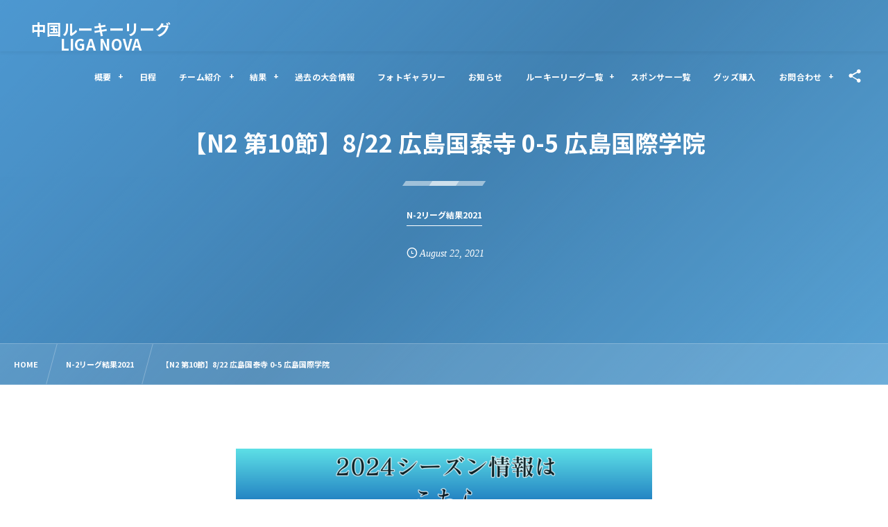

--- FILE ---
content_type: text/html; charset=UTF-8
request_url: http://rookie-chugoku.com/n2result2021/post-1832/
body_size: 19400
content:
<!DOCTYPE html><html lang="ja"><head prefix="og: http://ogp.me/ns# fb: http://ogp.me/ns/fb# article: http://ogp.me/ns/article#"><meta charset="utf-8" /><meta name="viewport" content="width=device-width,initial-scale=1,minimum-scale=1,user-scalable=yes" /><meta name="description" content="第10節 8月22日 広島国際学院高校 広島国泰寺 0(0-1,0-4)5 広島国際学院 MOM　石川 撞真 得点者 広島国際学院：13分 石川 撞真、54分 石川 撞真、61分 谷原 海都、63分 石川 撞真、81分 大下 翔希 フォト" /><meta name="keywords" content="N-2試合結果2021" /><meta property="og:title" content="【N2 第10節】8/22 広島国泰寺 0-5 広島国際学院" /><meta property="og:type" content="article" /><meta property="og:url" content="http://rookie-chugoku.com/n2result2021/post-1832/" /><meta property="og:image" content="http://rookie-chugoku.com/wp-content/uploads/2021/08/S__101507074.jpg" /><meta property="og:image:width" content="900" /><meta property="og:image:height" content="675" /><meta property="og:description" content="第10節 8月22日 広島国際学院高校 広島国泰寺 0(0-1,0-4)5 広島国際学院 MOM　石川 撞真 得点者 広島国際学院：13分 石川 撞真、54分 石川 撞真、61分 谷原 海都、63分 石川 撞真、81分 大下 翔希 フォト" /><meta property="og:site_name" content="中国ルーキーリーグLIGA NOVA" /><link rel="canonical" href="http://rookie-chugoku.com/n2result2021/post-1832/" /><title>【N2 第10節】8/22 広島国泰寺 0-5 広島国際学院  |  中国ルーキーリーグ LIGA NOVA</title>
<meta name='robots' content='max-image-preview:large' />
<link rel="dns-prefetch" href="//connect.facebook.net" /><link rel="dns-prefetch" href="//secure.gravatar.com" /><link rel="dns-prefetch" href="//api.pinterest.com" /><link rel="dns-prefetch" href="//jsoon.digitiminimi.com" /><link rel="dns-prefetch" href="//b.hatena.ne.jp" /><link rel="dns-prefetch" href="//platform.twitter.com" /><meta http-equiv="Last-Modified" content="Sun, 22 Aug. 2021 18:02:20 +0900" /><link rel='dns-prefetch' href='//ajax.googleapis.com' />
<link rel="alternate" type="application/rss+xml" title="中国ルーキーリーグ LIGA NOVA &raquo; フィード" href="http://rookie-chugoku.com/feed/" />
<link rel="alternate" type="application/rss+xml" title="中国ルーキーリーグ LIGA NOVA &raquo; コメントフィード" href="http://rookie-chugoku.com/comments/feed/" />
<link rel="alternate" title="oEmbed (JSON)" type="application/json+oembed" href="http://rookie-chugoku.com/wp-json/oembed/1.0/embed?url=http%3A%2F%2Frookie-chugoku.com%2Fn2result2021%2Fpost-1832%2F" />
<link rel="alternate" title="oEmbed (XML)" type="text/xml+oembed" href="http://rookie-chugoku.com/wp-json/oembed/1.0/embed?url=http%3A%2F%2Frookie-chugoku.com%2Fn2result2021%2Fpost-1832%2F&#038;format=xml" />
<style id='wp-img-auto-sizes-contain-inline-css' type='text/css'>
img:is([sizes=auto i],[sizes^="auto," i]){contain-intrinsic-size:3000px 1500px}
/*# sourceURL=wp-img-auto-sizes-contain-inline-css */
</style>
<style id='wp-block-library-inline-css' type='text/css'>
:root{--wp-block-synced-color:#7a00df;--wp-block-synced-color--rgb:122,0,223;--wp-bound-block-color:var(--wp-block-synced-color);--wp-editor-canvas-background:#ddd;--wp-admin-theme-color:#007cba;--wp-admin-theme-color--rgb:0,124,186;--wp-admin-theme-color-darker-10:#006ba1;--wp-admin-theme-color-darker-10--rgb:0,107,160.5;--wp-admin-theme-color-darker-20:#005a87;--wp-admin-theme-color-darker-20--rgb:0,90,135;--wp-admin-border-width-focus:2px}@media (min-resolution:192dpi){:root{--wp-admin-border-width-focus:1.5px}}.wp-element-button{cursor:pointer}:root .has-very-light-gray-background-color{background-color:#eee}:root .has-very-dark-gray-background-color{background-color:#313131}:root .has-very-light-gray-color{color:#eee}:root .has-very-dark-gray-color{color:#313131}:root .has-vivid-green-cyan-to-vivid-cyan-blue-gradient-background{background:linear-gradient(135deg,#00d084,#0693e3)}:root .has-purple-crush-gradient-background{background:linear-gradient(135deg,#34e2e4,#4721fb 50%,#ab1dfe)}:root .has-hazy-dawn-gradient-background{background:linear-gradient(135deg,#faaca8,#dad0ec)}:root .has-subdued-olive-gradient-background{background:linear-gradient(135deg,#fafae1,#67a671)}:root .has-atomic-cream-gradient-background{background:linear-gradient(135deg,#fdd79a,#004a59)}:root .has-nightshade-gradient-background{background:linear-gradient(135deg,#330968,#31cdcf)}:root .has-midnight-gradient-background{background:linear-gradient(135deg,#020381,#2874fc)}:root{--wp--preset--font-size--normal:16px;--wp--preset--font-size--huge:42px}.has-regular-font-size{font-size:1em}.has-larger-font-size{font-size:2.625em}.has-normal-font-size{font-size:var(--wp--preset--font-size--normal)}.has-huge-font-size{font-size:var(--wp--preset--font-size--huge)}.has-text-align-center{text-align:center}.has-text-align-left{text-align:left}.has-text-align-right{text-align:right}.has-fit-text{white-space:nowrap!important}#end-resizable-editor-section{display:none}.aligncenter{clear:both}.items-justified-left{justify-content:flex-start}.items-justified-center{justify-content:center}.items-justified-right{justify-content:flex-end}.items-justified-space-between{justify-content:space-between}.screen-reader-text{border:0;clip-path:inset(50%);height:1px;margin:-1px;overflow:hidden;padding:0;position:absolute;width:1px;word-wrap:normal!important}.screen-reader-text:focus{background-color:#ddd;clip-path:none;color:#444;display:block;font-size:1em;height:auto;left:5px;line-height:normal;padding:15px 23px 14px;text-decoration:none;top:5px;width:auto;z-index:100000}html :where(.has-border-color){border-style:solid}html :where([style*=border-top-color]){border-top-style:solid}html :where([style*=border-right-color]){border-right-style:solid}html :where([style*=border-bottom-color]){border-bottom-style:solid}html :where([style*=border-left-color]){border-left-style:solid}html :where([style*=border-width]){border-style:solid}html :where([style*=border-top-width]){border-top-style:solid}html :where([style*=border-right-width]){border-right-style:solid}html :where([style*=border-bottom-width]){border-bottom-style:solid}html :where([style*=border-left-width]){border-left-style:solid}html :where(img[class*=wp-image-]){height:auto;max-width:100%}:where(figure){margin:0 0 1em}html :where(.is-position-sticky){--wp-admin--admin-bar--position-offset:var(--wp-admin--admin-bar--height,0px)}@media screen and (max-width:600px){html :where(.is-position-sticky){--wp-admin--admin-bar--position-offset:0px}}

/*# sourceURL=wp-block-library-inline-css */
</style><style id='global-styles-inline-css' type='text/css'>
:root{--wp--preset--aspect-ratio--square: 1;--wp--preset--aspect-ratio--4-3: 4/3;--wp--preset--aspect-ratio--3-4: 3/4;--wp--preset--aspect-ratio--3-2: 3/2;--wp--preset--aspect-ratio--2-3: 2/3;--wp--preset--aspect-ratio--16-9: 16/9;--wp--preset--aspect-ratio--9-16: 9/16;--wp--preset--color--black: #000000;--wp--preset--color--cyan-bluish-gray: #abb8c3;--wp--preset--color--white: #ffffff;--wp--preset--color--pale-pink: #f78da7;--wp--preset--color--vivid-red: #cf2e2e;--wp--preset--color--luminous-vivid-orange: #ff6900;--wp--preset--color--luminous-vivid-amber: #fcb900;--wp--preset--color--light-green-cyan: #7bdcb5;--wp--preset--color--vivid-green-cyan: #00d084;--wp--preset--color--pale-cyan-blue: #8ed1fc;--wp--preset--color--vivid-cyan-blue: #0693e3;--wp--preset--color--vivid-purple: #9b51e0;--wp--preset--gradient--vivid-cyan-blue-to-vivid-purple: linear-gradient(135deg,rgb(6,147,227) 0%,rgb(155,81,224) 100%);--wp--preset--gradient--light-green-cyan-to-vivid-green-cyan: linear-gradient(135deg,rgb(122,220,180) 0%,rgb(0,208,130) 100%);--wp--preset--gradient--luminous-vivid-amber-to-luminous-vivid-orange: linear-gradient(135deg,rgb(252,185,0) 0%,rgb(255,105,0) 100%);--wp--preset--gradient--luminous-vivid-orange-to-vivid-red: linear-gradient(135deg,rgb(255,105,0) 0%,rgb(207,46,46) 100%);--wp--preset--gradient--very-light-gray-to-cyan-bluish-gray: linear-gradient(135deg,rgb(238,238,238) 0%,rgb(169,184,195) 100%);--wp--preset--gradient--cool-to-warm-spectrum: linear-gradient(135deg,rgb(74,234,220) 0%,rgb(151,120,209) 20%,rgb(207,42,186) 40%,rgb(238,44,130) 60%,rgb(251,105,98) 80%,rgb(254,248,76) 100%);--wp--preset--gradient--blush-light-purple: linear-gradient(135deg,rgb(255,206,236) 0%,rgb(152,150,240) 100%);--wp--preset--gradient--blush-bordeaux: linear-gradient(135deg,rgb(254,205,165) 0%,rgb(254,45,45) 50%,rgb(107,0,62) 100%);--wp--preset--gradient--luminous-dusk: linear-gradient(135deg,rgb(255,203,112) 0%,rgb(199,81,192) 50%,rgb(65,88,208) 100%);--wp--preset--gradient--pale-ocean: linear-gradient(135deg,rgb(255,245,203) 0%,rgb(182,227,212) 50%,rgb(51,167,181) 100%);--wp--preset--gradient--electric-grass: linear-gradient(135deg,rgb(202,248,128) 0%,rgb(113,206,126) 100%);--wp--preset--gradient--midnight: linear-gradient(135deg,rgb(2,3,129) 0%,rgb(40,116,252) 100%);--wp--preset--font-size--small: 13px;--wp--preset--font-size--medium: 20px;--wp--preset--font-size--large: 36px;--wp--preset--font-size--x-large: 42px;--wp--preset--spacing--20: 0.44rem;--wp--preset--spacing--30: 0.67rem;--wp--preset--spacing--40: 1rem;--wp--preset--spacing--50: 1.5rem;--wp--preset--spacing--60: 2.25rem;--wp--preset--spacing--70: 3.38rem;--wp--preset--spacing--80: 5.06rem;--wp--preset--shadow--natural: 6px 6px 9px rgba(0, 0, 0, 0.2);--wp--preset--shadow--deep: 12px 12px 50px rgba(0, 0, 0, 0.4);--wp--preset--shadow--sharp: 6px 6px 0px rgba(0, 0, 0, 0.2);--wp--preset--shadow--outlined: 6px 6px 0px -3px rgb(255, 255, 255), 6px 6px rgb(0, 0, 0);--wp--preset--shadow--crisp: 6px 6px 0px rgb(0, 0, 0);}:where(.is-layout-flex){gap: 0.5em;}:where(.is-layout-grid){gap: 0.5em;}body .is-layout-flex{display: flex;}.is-layout-flex{flex-wrap: wrap;align-items: center;}.is-layout-flex > :is(*, div){margin: 0;}body .is-layout-grid{display: grid;}.is-layout-grid > :is(*, div){margin: 0;}:where(.wp-block-columns.is-layout-flex){gap: 2em;}:where(.wp-block-columns.is-layout-grid){gap: 2em;}:where(.wp-block-post-template.is-layout-flex){gap: 1.25em;}:where(.wp-block-post-template.is-layout-grid){gap: 1.25em;}.has-black-color{color: var(--wp--preset--color--black) !important;}.has-cyan-bluish-gray-color{color: var(--wp--preset--color--cyan-bluish-gray) !important;}.has-white-color{color: var(--wp--preset--color--white) !important;}.has-pale-pink-color{color: var(--wp--preset--color--pale-pink) !important;}.has-vivid-red-color{color: var(--wp--preset--color--vivid-red) !important;}.has-luminous-vivid-orange-color{color: var(--wp--preset--color--luminous-vivid-orange) !important;}.has-luminous-vivid-amber-color{color: var(--wp--preset--color--luminous-vivid-amber) !important;}.has-light-green-cyan-color{color: var(--wp--preset--color--light-green-cyan) !important;}.has-vivid-green-cyan-color{color: var(--wp--preset--color--vivid-green-cyan) !important;}.has-pale-cyan-blue-color{color: var(--wp--preset--color--pale-cyan-blue) !important;}.has-vivid-cyan-blue-color{color: var(--wp--preset--color--vivid-cyan-blue) !important;}.has-vivid-purple-color{color: var(--wp--preset--color--vivid-purple) !important;}.has-black-background-color{background-color: var(--wp--preset--color--black) !important;}.has-cyan-bluish-gray-background-color{background-color: var(--wp--preset--color--cyan-bluish-gray) !important;}.has-white-background-color{background-color: var(--wp--preset--color--white) !important;}.has-pale-pink-background-color{background-color: var(--wp--preset--color--pale-pink) !important;}.has-vivid-red-background-color{background-color: var(--wp--preset--color--vivid-red) !important;}.has-luminous-vivid-orange-background-color{background-color: var(--wp--preset--color--luminous-vivid-orange) !important;}.has-luminous-vivid-amber-background-color{background-color: var(--wp--preset--color--luminous-vivid-amber) !important;}.has-light-green-cyan-background-color{background-color: var(--wp--preset--color--light-green-cyan) !important;}.has-vivid-green-cyan-background-color{background-color: var(--wp--preset--color--vivid-green-cyan) !important;}.has-pale-cyan-blue-background-color{background-color: var(--wp--preset--color--pale-cyan-blue) !important;}.has-vivid-cyan-blue-background-color{background-color: var(--wp--preset--color--vivid-cyan-blue) !important;}.has-vivid-purple-background-color{background-color: var(--wp--preset--color--vivid-purple) !important;}.has-black-border-color{border-color: var(--wp--preset--color--black) !important;}.has-cyan-bluish-gray-border-color{border-color: var(--wp--preset--color--cyan-bluish-gray) !important;}.has-white-border-color{border-color: var(--wp--preset--color--white) !important;}.has-pale-pink-border-color{border-color: var(--wp--preset--color--pale-pink) !important;}.has-vivid-red-border-color{border-color: var(--wp--preset--color--vivid-red) !important;}.has-luminous-vivid-orange-border-color{border-color: var(--wp--preset--color--luminous-vivid-orange) !important;}.has-luminous-vivid-amber-border-color{border-color: var(--wp--preset--color--luminous-vivid-amber) !important;}.has-light-green-cyan-border-color{border-color: var(--wp--preset--color--light-green-cyan) !important;}.has-vivid-green-cyan-border-color{border-color: var(--wp--preset--color--vivid-green-cyan) !important;}.has-pale-cyan-blue-border-color{border-color: var(--wp--preset--color--pale-cyan-blue) !important;}.has-vivid-cyan-blue-border-color{border-color: var(--wp--preset--color--vivid-cyan-blue) !important;}.has-vivid-purple-border-color{border-color: var(--wp--preset--color--vivid-purple) !important;}.has-vivid-cyan-blue-to-vivid-purple-gradient-background{background: var(--wp--preset--gradient--vivid-cyan-blue-to-vivid-purple) !important;}.has-light-green-cyan-to-vivid-green-cyan-gradient-background{background: var(--wp--preset--gradient--light-green-cyan-to-vivid-green-cyan) !important;}.has-luminous-vivid-amber-to-luminous-vivid-orange-gradient-background{background: var(--wp--preset--gradient--luminous-vivid-amber-to-luminous-vivid-orange) !important;}.has-luminous-vivid-orange-to-vivid-red-gradient-background{background: var(--wp--preset--gradient--luminous-vivid-orange-to-vivid-red) !important;}.has-very-light-gray-to-cyan-bluish-gray-gradient-background{background: var(--wp--preset--gradient--very-light-gray-to-cyan-bluish-gray) !important;}.has-cool-to-warm-spectrum-gradient-background{background: var(--wp--preset--gradient--cool-to-warm-spectrum) !important;}.has-blush-light-purple-gradient-background{background: var(--wp--preset--gradient--blush-light-purple) !important;}.has-blush-bordeaux-gradient-background{background: var(--wp--preset--gradient--blush-bordeaux) !important;}.has-luminous-dusk-gradient-background{background: var(--wp--preset--gradient--luminous-dusk) !important;}.has-pale-ocean-gradient-background{background: var(--wp--preset--gradient--pale-ocean) !important;}.has-electric-grass-gradient-background{background: var(--wp--preset--gradient--electric-grass) !important;}.has-midnight-gradient-background{background: var(--wp--preset--gradient--midnight) !important;}.has-small-font-size{font-size: var(--wp--preset--font-size--small) !important;}.has-medium-font-size{font-size: var(--wp--preset--font-size--medium) !important;}.has-large-font-size{font-size: var(--wp--preset--font-size--large) !important;}.has-x-large-font-size{font-size: var(--wp--preset--font-size--x-large) !important;}
/*# sourceURL=global-styles-inline-css */
</style>

<style id='classic-theme-styles-inline-css' type='text/css'>
/*! This file is auto-generated */
.wp-block-button__link{color:#fff;background-color:#32373c;border-radius:9999px;box-shadow:none;text-decoration:none;padding:calc(.667em + 2px) calc(1.333em + 2px);font-size:1.125em}.wp-block-file__button{background:#32373c;color:#fff;text-decoration:none}
/*# sourceURL=/wp-includes/css/classic-themes.min.css */
</style>
<link rel="preload" as="style" onload="this.onload=null;this.rel='stylesheet'" id='contact-form-7-css' href='http://rookie-chugoku.com/wp-content/plugins/contact-form-7/includes/css/styles.css?ver=6.1.4' type='text/css' media='all' />
<link rel="preload" as="style" onload="this.onload=null;this.rel='stylesheet'" id='dp-wp-block-library-css' href='http://rookie-chugoku.com/wp-content/themes/dp-fresco/css/wp-blocks.css?ver=2.5.5.6' type='text/css' media='all' />
<link rel='stylesheet' id='digipress-css' href='http://rookie-chugoku.com/wp-content/themes/dp-fresco/css/style.css?ver=20260122060639' type='text/css' media='all' />
<link rel="preload" as="style" onload="this.onload=null;this.rel='stylesheet'" id='wow-css' href='http://rookie-chugoku.com/wp-content/themes/dp-fresco/css/animate.css?ver=2.5.5.6' type='text/css' media='all' />
<link rel='stylesheet' id='dp-visual-css' href='http://rookie-chugoku.com/wp-content/uploads/digipress/fresco/css/visual-custom.css?ver=20260122060639' type='text/css' media='all' />
<link rel="https://api.w.org/" href="http://rookie-chugoku.com/wp-json/" /><link rel="alternate" title="JSON" type="application/json" href="http://rookie-chugoku.com/wp-json/wp/v2/posts/1832" /><link rel="EditURI" type="application/rsd+xml" title="RSD" href="http://rookie-chugoku.com/xmlrpc.php?rsd" />
<link rel='shortlink' href='http://rookie-chugoku.com/?p=1832' />
<link rel="preconnect" href="https://fonts.gstatic.com" /><link href="https://fonts.googleapis.com/css2?family=Noto+Sans+JP:wght@700&display=swap" rel="preload" as="style" onload="this.onload=null;this.rel='stylesheet'" /><noscript><style>.lazyload[data-src]{display:none !important;}</style></noscript><style>.lazyload{background-image:none !important;}.lazyload:before{background-image:none !important;}</style><link rel="icon" href="http://rookie-chugoku.com/wp-content/uploads/2020/02/cropped-名称未設定のデザイン-80-1-32x32.png" sizes="32x32" />
<link rel="icon" href="http://rookie-chugoku.com/wp-content/uploads/2020/02/cropped-名称未設定のデザイン-80-1-192x192.png" sizes="192x192" />
<link rel="apple-touch-icon" href="http://rookie-chugoku.com/wp-content/uploads/2020/02/cropped-名称未設定のデザイン-80-1-180x180.png" />
<meta name="msapplication-TileImage" content="http://rookie-chugoku.com/wp-content/uploads/2020/02/cropped-名称未設定のデザイン-80-1-270x270.png" />
<meta name="google-site-verification" content="Q_Iy1em5WlrbCgXB8sJg61k8Yi5kjWgw3l8Gwjs0EDI" /></head><body class="wp-singular post-template-default single single-post postid-1832 single-format-standard wp-theme-dp-fresco main-body pc not-home" data-use-wow="true" data-ct-sns-cache="true" data-ct-sns-cache-time="86400000"><header id="header_bar" class="header_bar pc trpt"><div class="h_group"><h1 class="hd-title txt no-cap wow fadeInRight" data-wow-delay="0.1s"><a href="http://rookie-chugoku.com/" title="中国ルーキーリーグ LIGA NOVA">中国ルーキーリーグLIGA NOVA</a></h1></div><div class="r_block wow fadeInRight" data-wow-delay="0.3s">
<nav id="global_menu_nav" class="global_menu_nav r_items has_chaser"><ul id="global_menu_ul" class="global_menu_ul has_chaser_ul no_pjax"><li id="menu-item-70" class="menu-item menu-item-type-custom menu-item-object-custom menu-item-has-children"><a class="menu-link"><span class="menu-title">概要</span></a>
<ul class="sub-menu">
	<li id="menu-item-2563" class="menu-item menu-item-type-custom menu-item-object-custom"><a href="https://rookie-chugoku.com/page-2352/" class="menu-link"><span class="menu-title">大会概要</span></a></li>
	<li id="menu-item-2564" class="menu-item menu-item-type-post_type menu-item-object-page"><a href="http://rookie-chugoku.com/page-2559/" class="menu-link"><span class="menu-title">リーグの歴史</span></a></li>
	<li id="menu-item-72" class="menu-item menu-item-type-custom menu-item-object-custom"><a href="https://rookie-chugoku.com/category/place" class="menu-link"><span class="menu-title">会場情報</span></a></li>
</ul>
</li>
<li id="menu-item-73" class="menu-item menu-item-type-custom menu-item-object-custom"><a href="https://rookie-chugoku.com/menu/post-57/" class="menu-link"><span class="menu-title">日程</span></a></li>
<li id="menu-item-74" class="menu-item menu-item-type-custom menu-item-object-custom menu-item-has-children"><a class="menu-link"><span class="menu-title">チーム紹介</span></a>
<ul class="sub-menu">
	<li id="menu-item-2358" class="menu-item menu-item-type-taxonomy menu-item-object-category"><a href="http://rookie-chugoku.com/category/n1-team2022/" class="menu-link"><span class="menu-title">N-1チーム紹介2022</span></a></li>
	<li id="menu-item-2360" class="menu-item menu-item-type-taxonomy menu-item-object-category"><a href="http://rookie-chugoku.com/category/n1-team2022-2/" class="menu-link"><span class="menu-title">N-2チーム紹介2022</span></a></li>
</ul>
</li>
<li id="menu-item-75" class="menu-item menu-item-type-custom menu-item-object-custom menu-item-has-children"><a class="menu-link"><span class="menu-title">結果</span></a>
<ul class="sub-menu">
	<li id="menu-item-3791" class="menu-item menu-item-type-post_type menu-item-object-page"><a href="http://rookie-chugoku.com/page-3787/" class="menu-link"><span class="menu-title">4強トーナメント・N-1 2nd stage結果</span></a></li>
	<li id="menu-item-2438" class="menu-item menu-item-type-post_type menu-item-object-page"><a href="http://rookie-chugoku.com/page-2354/" class="menu-link"><span class="menu-title">2022 N-1大会結果</span></a></li>
	<li id="menu-item-2437" class="menu-item menu-item-type-post_type menu-item-object-page"><a href="http://rookie-chugoku.com/page-2356/" class="menu-link"><span class="menu-title">2022 N-2大会結果</span></a></li>
</ul>
</li>
<li id="menu-item-80" class="menu-item menu-item-type-custom menu-item-object-custom"><a href="https://rookie-chugoku.com/page-2350/" class="menu-link"><span class="menu-title">過去の大会情報</span></a></li>
<li id="menu-item-81" class="menu-item menu-item-type-custom menu-item-object-custom"><a href="https://rookie-chugoku.com/page-2439/" class="menu-link"><span class="menu-title">フォトギャラリー</span></a></li>
<li id="menu-item-82" class="menu-item menu-item-type-custom menu-item-object-custom"><a href="https://rookie-chugoku.com/news/" class="menu-link"><span class="menu-title">お知らせ</span></a></li>
<li id="menu-item-91" class="menu-item menu-item-type-custom menu-item-object-custom menu-item-has-children"><a class="menu-link"><span class="menu-title">ルーキーリーグ一覧</span></a>
<ul class="sub-menu">
	<li id="menu-item-97" class="menu-item menu-item-type-custom menu-item-object-custom"><a href="http://rookie-league.com/" class="menu-link"><span class="menu-title">MIZUNO CHAMPIONSHIP U-16 ROOKIE LEAGUE</span></a></li>
	<li id="menu-item-197" class="menu-item menu-item-type-custom menu-item-object-custom"><a href="http://rookie-wjc.com" class="menu-link"><span class="menu-title">WEST JAPAN CUP U-16 ～ BATTLE FIELD IN 防府～</span></a></li>
	<li id="menu-item-1142" class="menu-item menu-item-type-custom menu-item-object-custom"><a href="https://rookie-hokkaido.com/" class="menu-link"><span class="menu-title">ルーキーリーグ U-16北海道</span></a></li>
	<li id="menu-item-194" class="menu-item menu-item-type-custom menu-item-object-custom"><a href="https://rookie-tohoku.com/" class="menu-link"><span class="menu-title">東北U-16 ROOKIE LEAGUE</span></a></li>
	<li id="menu-item-1141" class="menu-item menu-item-type-custom menu-item-object-custom"><a href="https://rookie-hokushinetsu.com/" class="menu-link"><span class="menu-title">北信越U-16<br>サッカールーキーリーグ</span></a></li>
	<li id="menu-item-92" class="menu-item menu-item-type-custom menu-item-object-custom"><a href="http://rookie-kanto.com/" class="menu-link"><span class="menu-title">関東Rookie LeagueU-16</span></a></li>
	<li id="menu-item-93" class="menu-item menu-item-type-custom menu-item-object-custom"><a href="http://rookie-tokai.com/" class="menu-link"><span class="menu-title">東海ルーキーリーグ U-16<br/>～create the future～</span></a></li>
	<li id="menu-item-94" class="menu-item menu-item-type-custom menu-item-object-custom"><a href="http://rookie-kansai.com/" class="menu-link"><span class="menu-title">関西 U-16~Groeien~</span></a></li>
	<li id="menu-item-95" class="menu-item menu-item-type-custom menu-item-object-custom"><a href="http://rookie-shikoku.com/" class="menu-link"><span class="menu-title">四国ルーキーリーグ<br/>～NEXT GENERATION～</span></a></li>
	<li id="menu-item-96" class="menu-item menu-item-type-custom menu-item-object-custom"><a href="http://rookie-kyushu.com/" class="menu-link"><span class="menu-title">球蹴男児U-16</span></a></li>
	<li id="menu-item-192" class="menu-item menu-item-type-custom menu-item-object-custom menu-item-has-children"><a class="menu-link"><span class="menu-title">参入リーグ一覧　＋</span></a>
	<ul class="sub-menu">
		<li id="menu-item-1182" class="menu-item menu-item-type-custom menu-item-object-custom"><a href="https://rookie-spolab.com/" class="menu-link"><span class="menu-title">spolab rookie league</span></a></li>
		<li id="menu-item-1184" class="menu-item menu-item-type-custom menu-item-object-custom"><a href="https://rookie-toryumon.com/" class="menu-link"><span class="menu-title">登竜門</span></a></li>
		<li id="menu-item-1183" class="menu-item menu-item-type-custom menu-item-object-custom"><a href="https://rookie-novanext.com/" class="menu-link"><span class="menu-title">NOVA NEXT</span></a></li>
		<li id="menu-item-1185" class="menu-item menu-item-type-custom menu-item-object-custom"><a href="https://rookie-challedan.com/" class="menu-link"><span class="menu-title">挑男</span></a></li>
	</ul>
</li>
</ul>
</li>
<li id="menu-item-223" class="menu-item menu-item-type-custom menu-item-object-custom"><a href="http://rookie-chugoku.com/page-219/" class="menu-link"><span class="menu-title">スポンサー一覧</span></a></li>
<li id="menu-item-1232" class="menu-item menu-item-type-post_type menu-item-object-page"><a href="http://rookie-chugoku.com/page-1229/" class="menu-link"><span class="menu-title">グッズ購入</span></a></li>
<li id="menu-item-85" class="menu-item menu-item-type-custom menu-item-object-custom menu-item-has-children"><a class="menu-link"><span class="menu-title">お問合わせ</span></a>
<ul class="sub-menu">
	<li id="menu-item-86" class="menu-item menu-item-type-custom menu-item-object-custom"><a href="http://rookie-chugoku.com/page-83/" class="menu-link"><span class="menu-title">お問合せフォーム</span></a></li>
	<li id="menu-item-90" class="menu-item menu-item-type-custom menu-item-object-custom"><a href="https://rookie-chugoku.com/menu/post-49/" class="menu-link"><span class="menu-title">大会協賛について</span></a></li>
</ul>
</li>
</ul><span class="nav_chaser"></span></nav><div id="tgl_mq_menu" class="tgl_mq_menu header_trigger_btn r_items"><i class="trg_obj">&#8230;</i></div><div class="header_trigger_btn hidden_sns_links r_items"><span class="trg_obj"><i class="icon-share"></i></span><div class="ph">フォロー/購読</div></div></div></header>
<div id="dp_main_wrapper" class="main-wrapper" aria-live="polite"><div id="dp-pjax-wrapper"><div class="dp-pjax-container"><div id="container" class="dp-container pc not-home singular"><section id="ct-hd" class="ct-hd no_bgimg"><div id="ct-whole" class="ct-whole no_bgimg not-home singular singular term-color29"><div class="hd-content"><h2 class="hd-title single-title wow fadeInDown" data-wow-delay="0.4s"><span>【N2 第10節】8/22 広島国泰寺 0-5 広島国際学院</span></h2><div class="hd-cat meta-cat wow fadeInUp" data-wow-delay="0.7s"><a href="http://rookie-chugoku.com/category/n2result2021/" rel="tag" class="cat-link cat-line-color29"><span>N-2リーグ結果2021</span></a></div><div class="hd-meta meta-info wow fadeInUp" data-wow-delay="0.7s"><div class="meta meta-date eng"><time datetime="2021-08-22T06:00:52+09:00" class="published icon-clock eng"><span class="date_month_en_full">August</span> <span class="date_day">22</span>, <span class="date_year">2021</span></time></div></div></div></div></section><nav id="dp_breadcrumb_nav" class="dp_breadcrumb_nav"><ul><li><a href="http://rookie-chugoku.com/" class="nav_home"><span>HOME</span></a></li><li><a href="http://rookie-chugoku.com/category/n2result2021/"><span>N-2リーグ結果2021</span></a></li><li><a href="http://rookie-chugoku.com/n2result2021/post-1832/"><span>【N2 第10節】8/22 広島国泰寺 0-5 広島国際学院</span></a></li></ul></nav><div class="widget-container top clearfix not-home singular full-wide"><div id="dpcustomtextwidget-2" class="widget-box dp_custom_text_widget slider_fx"><div class="dp_text_widget"><div style="text-align: center;"><a href="https://u16-rookie-league.com/chugoku" target="_blank"><img src="[data-uri]" alt="" width="600" height="200" data-src="https://rookie-tohoku.com/wp-content/uploads/2024/04/日章学園支援ページ　バナー-Reddit-Banner-1.png" decoding="async" class="lazyload" data-eio-rwidth="600" data-eio-rheight="200" /><noscript><img src="https://rookie-tohoku.com/wp-content/uploads/2024/04/日章学園支援ページ　バナー-Reddit-Banner-1.png" alt="" width="600" height="200" data-eio="l" /></noscript></a></div>
</div></div></div><div class="content-wrap incontainer clearfix two-col cwrap-item sidebar-is-right not-home singular full-wide">
<main id="content" class="content two-col cwrap-item"><article id="post-1832" class="single-article post-1832 post type-post status-publish format-standard has-post-thumbnail category-n2result2021 tag-n2-2021"><div class="entry entry-content"><div id='gallery-1' class='gallery galleryid-1832 gallery-columns-2 gallery-size-full'><figure class='gallery-item'>
			<div class='gallery-icon landscape'>
				<a href='http://rookie-chugoku.com/wp-content/uploads/2021/08/64809.jpg'><img fetchpriority="high" decoding="async" width="900" height="675" src="[data-uri]" class="attachment-full size-full lazyload" alt=""   data-src="http://rookie-chugoku.com/wp-content/uploads/2021/08/64809.jpg" data-srcset="http://rookie-chugoku.com/wp-content/uploads/2021/08/64809.jpg 900w, http://rookie-chugoku.com/wp-content/uploads/2021/08/64809-300x225.jpg 300w, http://rookie-chugoku.com/wp-content/uploads/2021/08/64809-768x576.jpg 768w, http://rookie-chugoku.com/wp-content/uploads/2021/08/64809-627x470.jpg 627w" data-sizes="auto" data-eio-rwidth="900" data-eio-rheight="675" /><noscript><img fetchpriority="high" decoding="async" width="900" height="675" src="http://rookie-chugoku.com/wp-content/uploads/2021/08/64809.jpg" class="attachment-full size-full" alt="" srcset="http://rookie-chugoku.com/wp-content/uploads/2021/08/64809.jpg 900w, http://rookie-chugoku.com/wp-content/uploads/2021/08/64809-300x225.jpg 300w, http://rookie-chugoku.com/wp-content/uploads/2021/08/64809-768x576.jpg 768w, http://rookie-chugoku.com/wp-content/uploads/2021/08/64809-627x470.jpg 627w" sizes="(max-width: 900px) 100vw, 900px" data-eio="l" /></noscript></a>
			</div></figure><figure class='gallery-item'>
			<div class='gallery-icon landscape'>
				<a href='http://rookie-chugoku.com/wp-content/uploads/2021/08/S__101507074.jpg'><img decoding="async" width="900" height="675" src="[data-uri]" class="attachment-full size-full lazyload" alt=""   data-src="http://rookie-chugoku.com/wp-content/uploads/2021/08/S__101507074.jpg" data-srcset="http://rookie-chugoku.com/wp-content/uploads/2021/08/S__101507074.jpg 900w, http://rookie-chugoku.com/wp-content/uploads/2021/08/S__101507074-300x225.jpg 300w, http://rookie-chugoku.com/wp-content/uploads/2021/08/S__101507074-768x576.jpg 768w, http://rookie-chugoku.com/wp-content/uploads/2021/08/S__101507074-627x470.jpg 627w" data-sizes="auto" data-eio-rwidth="900" data-eio-rheight="675" /><noscript><img decoding="async" width="900" height="675" src="http://rookie-chugoku.com/wp-content/uploads/2021/08/S__101507074.jpg" class="attachment-full size-full" alt="" srcset="http://rookie-chugoku.com/wp-content/uploads/2021/08/S__101507074.jpg 900w, http://rookie-chugoku.com/wp-content/uploads/2021/08/S__101507074-300x225.jpg 300w, http://rookie-chugoku.com/wp-content/uploads/2021/08/S__101507074-768x576.jpg 768w, http://rookie-chugoku.com/wp-content/uploads/2021/08/S__101507074-627x470.jpg 627w" sizes="(max-width: 900px) 100vw, 900px" data-eio="l" /></noscript></a>
			</div></figure>
		</div>

<p class="al-c">第10節 8月22日 広島国際学院高校</p>
<p class="al-c"><a href="https://rookie-chugoku.com/n2-team2021/post-1093/">広島国泰寺</a> 0(0-1,0-4)5 <a href="https://rookie-chugoku.com/n2-team2021/post-1099/">広島国際学院</a><br />
MOM　石川 撞真<br />
得点者<br />
広島国際学院：13分 石川 撞真、54分 石川 撞真、61分 谷原 海都、63分 石川 撞真、81分 大下 翔希</p>
<h3>フォト</h3>
<div id='gallery-2' class='gallery galleryid-1832 gallery-columns-3 gallery-size-full'><figure class='gallery-item'>
			<div class='gallery-icon landscape'>
				<a href='http://rookie-chugoku.com/wp-content/uploads/2021/08/822-広島国泰寺vs広島国際学院_210822_3.jpg'><img decoding="async" width="900" height="599" src="[data-uri]" class="attachment-full size-full lazyload" alt=""   data-src="http://rookie-chugoku.com/wp-content/uploads/2021/08/822-広島国泰寺vs広島国際学院_210822_3.jpg" data-srcset="http://rookie-chugoku.com/wp-content/uploads/2021/08/822-広島国泰寺vs広島国際学院_210822_3.jpg 900w, http://rookie-chugoku.com/wp-content/uploads/2021/08/822-広島国泰寺vs広島国際学院_210822_3-300x200.jpg 300w, http://rookie-chugoku.com/wp-content/uploads/2021/08/822-広島国泰寺vs広島国際学院_210822_3-768x511.jpg 768w, http://rookie-chugoku.com/wp-content/uploads/2021/08/822-広島国泰寺vs広島国際学院_210822_3-680x453.jpg 680w" data-sizes="auto" data-eio-rwidth="900" data-eio-rheight="599" /><noscript><img decoding="async" width="900" height="599" src="http://rookie-chugoku.com/wp-content/uploads/2021/08/822-広島国泰寺vs広島国際学院_210822_3.jpg" class="attachment-full size-full" alt="" srcset="http://rookie-chugoku.com/wp-content/uploads/2021/08/822-広島国泰寺vs広島国際学院_210822_3.jpg 900w, http://rookie-chugoku.com/wp-content/uploads/2021/08/822-広島国泰寺vs広島国際学院_210822_3-300x200.jpg 300w, http://rookie-chugoku.com/wp-content/uploads/2021/08/822-広島国泰寺vs広島国際学院_210822_3-768x511.jpg 768w, http://rookie-chugoku.com/wp-content/uploads/2021/08/822-広島国泰寺vs広島国際学院_210822_3-680x453.jpg 680w" sizes="(max-width: 900px) 100vw, 900px" data-eio="l" /></noscript></a>
			</div></figure><figure class='gallery-item'>
			<div class='gallery-icon landscape'>
				<a href='http://rookie-chugoku.com/wp-content/uploads/2021/08/822-広島国泰寺vs広島国際学院_210822_4.jpg'><img decoding="async" width="900" height="599" src="[data-uri]" class="attachment-full size-full lazyload" alt=""   data-src="http://rookie-chugoku.com/wp-content/uploads/2021/08/822-広島国泰寺vs広島国際学院_210822_4.jpg" data-srcset="http://rookie-chugoku.com/wp-content/uploads/2021/08/822-広島国泰寺vs広島国際学院_210822_4.jpg 900w, http://rookie-chugoku.com/wp-content/uploads/2021/08/822-広島国泰寺vs広島国際学院_210822_4-300x200.jpg 300w, http://rookie-chugoku.com/wp-content/uploads/2021/08/822-広島国泰寺vs広島国際学院_210822_4-768x511.jpg 768w, http://rookie-chugoku.com/wp-content/uploads/2021/08/822-広島国泰寺vs広島国際学院_210822_4-680x453.jpg 680w" data-sizes="auto" data-eio-rwidth="900" data-eio-rheight="599" /><noscript><img decoding="async" width="900" height="599" src="http://rookie-chugoku.com/wp-content/uploads/2021/08/822-広島国泰寺vs広島国際学院_210822_4.jpg" class="attachment-full size-full" alt="" srcset="http://rookie-chugoku.com/wp-content/uploads/2021/08/822-広島国泰寺vs広島国際学院_210822_4.jpg 900w, http://rookie-chugoku.com/wp-content/uploads/2021/08/822-広島国泰寺vs広島国際学院_210822_4-300x200.jpg 300w, http://rookie-chugoku.com/wp-content/uploads/2021/08/822-広島国泰寺vs広島国際学院_210822_4-768x511.jpg 768w, http://rookie-chugoku.com/wp-content/uploads/2021/08/822-広島国泰寺vs広島国際学院_210822_4-680x453.jpg 680w" sizes="(max-width: 900px) 100vw, 900px" data-eio="l" /></noscript></a>
			</div></figure><figure class='gallery-item'>
			<div class='gallery-icon landscape'>
				<a href='http://rookie-chugoku.com/wp-content/uploads/2021/08/822-広島国泰寺vs広島国際学院_210822_5.jpg'><img decoding="async" width="900" height="599" src="[data-uri]" class="attachment-full size-full lazyload" alt=""   data-src="http://rookie-chugoku.com/wp-content/uploads/2021/08/822-広島国泰寺vs広島国際学院_210822_5.jpg" data-srcset="http://rookie-chugoku.com/wp-content/uploads/2021/08/822-広島国泰寺vs広島国際学院_210822_5.jpg 900w, http://rookie-chugoku.com/wp-content/uploads/2021/08/822-広島国泰寺vs広島国際学院_210822_5-300x200.jpg 300w, http://rookie-chugoku.com/wp-content/uploads/2021/08/822-広島国泰寺vs広島国際学院_210822_5-768x511.jpg 768w, http://rookie-chugoku.com/wp-content/uploads/2021/08/822-広島国泰寺vs広島国際学院_210822_5-680x453.jpg 680w" data-sizes="auto" data-eio-rwidth="900" data-eio-rheight="599" /><noscript><img decoding="async" width="900" height="599" src="http://rookie-chugoku.com/wp-content/uploads/2021/08/822-広島国泰寺vs広島国際学院_210822_5.jpg" class="attachment-full size-full" alt="" srcset="http://rookie-chugoku.com/wp-content/uploads/2021/08/822-広島国泰寺vs広島国際学院_210822_5.jpg 900w, http://rookie-chugoku.com/wp-content/uploads/2021/08/822-広島国泰寺vs広島国際学院_210822_5-300x200.jpg 300w, http://rookie-chugoku.com/wp-content/uploads/2021/08/822-広島国泰寺vs広島国際学院_210822_5-768x511.jpg 768w, http://rookie-chugoku.com/wp-content/uploads/2021/08/822-広島国泰寺vs広島国際学院_210822_5-680x453.jpg 680w" sizes="(max-width: 900px) 100vw, 900px" data-eio="l" /></noscript></a>
			</div></figure><figure class='gallery-item'>
			<div class='gallery-icon landscape'>
				<a href='http://rookie-chugoku.com/wp-content/uploads/2021/08/822-広島国泰寺vs広島国際学院_210822_6.jpg'><img decoding="async" width="900" height="599" src="[data-uri]" class="attachment-full size-full lazyload" alt=""   data-src="http://rookie-chugoku.com/wp-content/uploads/2021/08/822-広島国泰寺vs広島国際学院_210822_6.jpg" data-srcset="http://rookie-chugoku.com/wp-content/uploads/2021/08/822-広島国泰寺vs広島国際学院_210822_6.jpg 900w, http://rookie-chugoku.com/wp-content/uploads/2021/08/822-広島国泰寺vs広島国際学院_210822_6-300x200.jpg 300w, http://rookie-chugoku.com/wp-content/uploads/2021/08/822-広島国泰寺vs広島国際学院_210822_6-768x511.jpg 768w, http://rookie-chugoku.com/wp-content/uploads/2021/08/822-広島国泰寺vs広島国際学院_210822_6-680x453.jpg 680w" data-sizes="auto" data-eio-rwidth="900" data-eio-rheight="599" /><noscript><img decoding="async" width="900" height="599" src="http://rookie-chugoku.com/wp-content/uploads/2021/08/822-広島国泰寺vs広島国際学院_210822_6.jpg" class="attachment-full size-full" alt="" srcset="http://rookie-chugoku.com/wp-content/uploads/2021/08/822-広島国泰寺vs広島国際学院_210822_6.jpg 900w, http://rookie-chugoku.com/wp-content/uploads/2021/08/822-広島国泰寺vs広島国際学院_210822_6-300x200.jpg 300w, http://rookie-chugoku.com/wp-content/uploads/2021/08/822-広島国泰寺vs広島国際学院_210822_6-768x511.jpg 768w, http://rookie-chugoku.com/wp-content/uploads/2021/08/822-広島国泰寺vs広島国際学院_210822_6-680x453.jpg 680w" sizes="(max-width: 900px) 100vw, 900px" data-eio="l" /></noscript></a>
			</div></figure><figure class='gallery-item'>
			<div class='gallery-icon landscape'>
				<a href='http://rookie-chugoku.com/wp-content/uploads/2021/08/822-広島国泰寺vs広島国際学院_210822_7.jpg'><img decoding="async" width="900" height="599" src="[data-uri]" class="attachment-full size-full lazyload" alt=""   data-src="http://rookie-chugoku.com/wp-content/uploads/2021/08/822-広島国泰寺vs広島国際学院_210822_7.jpg" data-srcset="http://rookie-chugoku.com/wp-content/uploads/2021/08/822-広島国泰寺vs広島国際学院_210822_7.jpg 900w, http://rookie-chugoku.com/wp-content/uploads/2021/08/822-広島国泰寺vs広島国際学院_210822_7-300x200.jpg 300w, http://rookie-chugoku.com/wp-content/uploads/2021/08/822-広島国泰寺vs広島国際学院_210822_7-768x511.jpg 768w, http://rookie-chugoku.com/wp-content/uploads/2021/08/822-広島国泰寺vs広島国際学院_210822_7-680x453.jpg 680w" data-sizes="auto" data-eio-rwidth="900" data-eio-rheight="599" /><noscript><img decoding="async" width="900" height="599" src="http://rookie-chugoku.com/wp-content/uploads/2021/08/822-広島国泰寺vs広島国際学院_210822_7.jpg" class="attachment-full size-full" alt="" srcset="http://rookie-chugoku.com/wp-content/uploads/2021/08/822-広島国泰寺vs広島国際学院_210822_7.jpg 900w, http://rookie-chugoku.com/wp-content/uploads/2021/08/822-広島国泰寺vs広島国際学院_210822_7-300x200.jpg 300w, http://rookie-chugoku.com/wp-content/uploads/2021/08/822-広島国泰寺vs広島国際学院_210822_7-768x511.jpg 768w, http://rookie-chugoku.com/wp-content/uploads/2021/08/822-広島国泰寺vs広島国際学院_210822_7-680x453.jpg 680w" sizes="(max-width: 900px) 100vw, 900px" data-eio="l" /></noscript></a>
			</div></figure><figure class='gallery-item'>
			<div class='gallery-icon landscape'>
				<a href='http://rookie-chugoku.com/wp-content/uploads/2021/08/822-広島国泰寺vs広島国際学院_210822_8.jpg'><img decoding="async" width="900" height="599" src="[data-uri]" class="attachment-full size-full lazyload" alt=""   data-src="http://rookie-chugoku.com/wp-content/uploads/2021/08/822-広島国泰寺vs広島国際学院_210822_8.jpg" data-srcset="http://rookie-chugoku.com/wp-content/uploads/2021/08/822-広島国泰寺vs広島国際学院_210822_8.jpg 900w, http://rookie-chugoku.com/wp-content/uploads/2021/08/822-広島国泰寺vs広島国際学院_210822_8-300x200.jpg 300w, http://rookie-chugoku.com/wp-content/uploads/2021/08/822-広島国泰寺vs広島国際学院_210822_8-768x511.jpg 768w, http://rookie-chugoku.com/wp-content/uploads/2021/08/822-広島国泰寺vs広島国際学院_210822_8-680x453.jpg 680w" data-sizes="auto" data-eio-rwidth="900" data-eio-rheight="599" /><noscript><img decoding="async" width="900" height="599" src="http://rookie-chugoku.com/wp-content/uploads/2021/08/822-広島国泰寺vs広島国際学院_210822_8.jpg" class="attachment-full size-full" alt="" srcset="http://rookie-chugoku.com/wp-content/uploads/2021/08/822-広島国泰寺vs広島国際学院_210822_8.jpg 900w, http://rookie-chugoku.com/wp-content/uploads/2021/08/822-広島国泰寺vs広島国際学院_210822_8-300x200.jpg 300w, http://rookie-chugoku.com/wp-content/uploads/2021/08/822-広島国泰寺vs広島国際学院_210822_8-768x511.jpg 768w, http://rookie-chugoku.com/wp-content/uploads/2021/08/822-広島国泰寺vs広島国際学院_210822_8-680x453.jpg 680w" sizes="(max-width: 900px) 100vw, 900px" data-eio="l" /></noscript></a>
			</div></figure><figure class='gallery-item'>
			<div class='gallery-icon landscape'>
				<a href='http://rookie-chugoku.com/wp-content/uploads/2021/08/822-広島国泰寺vs広島国際学院_210822_9.jpg'><img decoding="async" width="900" height="599" src="[data-uri]" class="attachment-full size-full lazyload" alt=""   data-src="http://rookie-chugoku.com/wp-content/uploads/2021/08/822-広島国泰寺vs広島国際学院_210822_9.jpg" data-srcset="http://rookie-chugoku.com/wp-content/uploads/2021/08/822-広島国泰寺vs広島国際学院_210822_9.jpg 900w, http://rookie-chugoku.com/wp-content/uploads/2021/08/822-広島国泰寺vs広島国際学院_210822_9-300x200.jpg 300w, http://rookie-chugoku.com/wp-content/uploads/2021/08/822-広島国泰寺vs広島国際学院_210822_9-768x511.jpg 768w, http://rookie-chugoku.com/wp-content/uploads/2021/08/822-広島国泰寺vs広島国際学院_210822_9-680x453.jpg 680w" data-sizes="auto" data-eio-rwidth="900" data-eio-rheight="599" /><noscript><img decoding="async" width="900" height="599" src="http://rookie-chugoku.com/wp-content/uploads/2021/08/822-広島国泰寺vs広島国際学院_210822_9.jpg" class="attachment-full size-full" alt="" srcset="http://rookie-chugoku.com/wp-content/uploads/2021/08/822-広島国泰寺vs広島国際学院_210822_9.jpg 900w, http://rookie-chugoku.com/wp-content/uploads/2021/08/822-広島国泰寺vs広島国際学院_210822_9-300x200.jpg 300w, http://rookie-chugoku.com/wp-content/uploads/2021/08/822-広島国泰寺vs広島国際学院_210822_9-768x511.jpg 768w, http://rookie-chugoku.com/wp-content/uploads/2021/08/822-広島国泰寺vs広島国際学院_210822_9-680x453.jpg 680w" sizes="(max-width: 900px) 100vw, 900px" data-eio="l" /></noscript></a>
			</div></figure><figure class='gallery-item'>
			<div class='gallery-icon landscape'>
				<a href='http://rookie-chugoku.com/wp-content/uploads/2021/08/822-広島国泰寺vs広島国際学院_210822_10.jpg'><img decoding="async" width="900" height="599" src="[data-uri]" class="attachment-full size-full lazyload" alt=""   data-src="http://rookie-chugoku.com/wp-content/uploads/2021/08/822-広島国泰寺vs広島国際学院_210822_10.jpg" data-srcset="http://rookie-chugoku.com/wp-content/uploads/2021/08/822-広島国泰寺vs広島国際学院_210822_10.jpg 900w, http://rookie-chugoku.com/wp-content/uploads/2021/08/822-広島国泰寺vs広島国際学院_210822_10-300x200.jpg 300w, http://rookie-chugoku.com/wp-content/uploads/2021/08/822-広島国泰寺vs広島国際学院_210822_10-768x511.jpg 768w, http://rookie-chugoku.com/wp-content/uploads/2021/08/822-広島国泰寺vs広島国際学院_210822_10-680x453.jpg 680w" data-sizes="auto" data-eio-rwidth="900" data-eio-rheight="599" /><noscript><img decoding="async" width="900" height="599" src="http://rookie-chugoku.com/wp-content/uploads/2021/08/822-広島国泰寺vs広島国際学院_210822_10.jpg" class="attachment-full size-full" alt="" srcset="http://rookie-chugoku.com/wp-content/uploads/2021/08/822-広島国泰寺vs広島国際学院_210822_10.jpg 900w, http://rookie-chugoku.com/wp-content/uploads/2021/08/822-広島国泰寺vs広島国際学院_210822_10-300x200.jpg 300w, http://rookie-chugoku.com/wp-content/uploads/2021/08/822-広島国泰寺vs広島国際学院_210822_10-768x511.jpg 768w, http://rookie-chugoku.com/wp-content/uploads/2021/08/822-広島国泰寺vs広島国際学院_210822_10-680x453.jpg 680w" sizes="(max-width: 900px) 100vw, 900px" data-eio="l" /></noscript></a>
			</div></figure><figure class='gallery-item'>
			<div class='gallery-icon landscape'>
				<a href='http://rookie-chugoku.com/wp-content/uploads/2021/08/822-広島国泰寺vs広島国際学院_210822_11.jpg'><img decoding="async" width="900" height="599" src="[data-uri]" class="attachment-full size-full lazyload" alt=""   data-src="http://rookie-chugoku.com/wp-content/uploads/2021/08/822-広島国泰寺vs広島国際学院_210822_11.jpg" data-srcset="http://rookie-chugoku.com/wp-content/uploads/2021/08/822-広島国泰寺vs広島国際学院_210822_11.jpg 900w, http://rookie-chugoku.com/wp-content/uploads/2021/08/822-広島国泰寺vs広島国際学院_210822_11-300x200.jpg 300w, http://rookie-chugoku.com/wp-content/uploads/2021/08/822-広島国泰寺vs広島国際学院_210822_11-768x511.jpg 768w, http://rookie-chugoku.com/wp-content/uploads/2021/08/822-広島国泰寺vs広島国際学院_210822_11-680x453.jpg 680w" data-sizes="auto" data-eio-rwidth="900" data-eio-rheight="599" /><noscript><img decoding="async" width="900" height="599" src="http://rookie-chugoku.com/wp-content/uploads/2021/08/822-広島国泰寺vs広島国際学院_210822_11.jpg" class="attachment-full size-full" alt="" srcset="http://rookie-chugoku.com/wp-content/uploads/2021/08/822-広島国泰寺vs広島国際学院_210822_11.jpg 900w, http://rookie-chugoku.com/wp-content/uploads/2021/08/822-広島国泰寺vs広島国際学院_210822_11-300x200.jpg 300w, http://rookie-chugoku.com/wp-content/uploads/2021/08/822-広島国泰寺vs広島国際学院_210822_11-768x511.jpg 768w, http://rookie-chugoku.com/wp-content/uploads/2021/08/822-広島国泰寺vs広島国際学院_210822_11-680x453.jpg 680w" sizes="(max-width: 900px) 100vw, 900px" data-eio="l" /></noscript></a>
			</div></figure><figure class='gallery-item'>
			<div class='gallery-icon landscape'>
				<a href='http://rookie-chugoku.com/wp-content/uploads/2021/08/822-広島国泰寺vs広島国際学院_210822_12.jpg'><img decoding="async" width="900" height="599" src="[data-uri]" class="attachment-full size-full lazyload" alt=""   data-src="http://rookie-chugoku.com/wp-content/uploads/2021/08/822-広島国泰寺vs広島国際学院_210822_12.jpg" data-srcset="http://rookie-chugoku.com/wp-content/uploads/2021/08/822-広島国泰寺vs広島国際学院_210822_12.jpg 900w, http://rookie-chugoku.com/wp-content/uploads/2021/08/822-広島国泰寺vs広島国際学院_210822_12-300x200.jpg 300w, http://rookie-chugoku.com/wp-content/uploads/2021/08/822-広島国泰寺vs広島国際学院_210822_12-768x511.jpg 768w, http://rookie-chugoku.com/wp-content/uploads/2021/08/822-広島国泰寺vs広島国際学院_210822_12-680x453.jpg 680w" data-sizes="auto" data-eio-rwidth="900" data-eio-rheight="599" /><noscript><img decoding="async" width="900" height="599" src="http://rookie-chugoku.com/wp-content/uploads/2021/08/822-広島国泰寺vs広島国際学院_210822_12.jpg" class="attachment-full size-full" alt="" srcset="http://rookie-chugoku.com/wp-content/uploads/2021/08/822-広島国泰寺vs広島国際学院_210822_12.jpg 900w, http://rookie-chugoku.com/wp-content/uploads/2021/08/822-広島国泰寺vs広島国際学院_210822_12-300x200.jpg 300w, http://rookie-chugoku.com/wp-content/uploads/2021/08/822-広島国泰寺vs広島国際学院_210822_12-768x511.jpg 768w, http://rookie-chugoku.com/wp-content/uploads/2021/08/822-広島国泰寺vs広島国際学院_210822_12-680x453.jpg 680w" sizes="(max-width: 900px) 100vw, 900px" data-eio="l" /></noscript></a>
			</div></figure><figure class='gallery-item'>
			<div class='gallery-icon landscape'>
				<a href='http://rookie-chugoku.com/wp-content/uploads/2021/08/822-広島国泰寺vs広島国際学院_210822_13.jpg'><img decoding="async" width="900" height="599" src="[data-uri]" class="attachment-full size-full lazyload" alt=""   data-src="http://rookie-chugoku.com/wp-content/uploads/2021/08/822-広島国泰寺vs広島国際学院_210822_13.jpg" data-srcset="http://rookie-chugoku.com/wp-content/uploads/2021/08/822-広島国泰寺vs広島国際学院_210822_13.jpg 900w, http://rookie-chugoku.com/wp-content/uploads/2021/08/822-広島国泰寺vs広島国際学院_210822_13-300x200.jpg 300w, http://rookie-chugoku.com/wp-content/uploads/2021/08/822-広島国泰寺vs広島国際学院_210822_13-768x511.jpg 768w, http://rookie-chugoku.com/wp-content/uploads/2021/08/822-広島国泰寺vs広島国際学院_210822_13-680x453.jpg 680w" data-sizes="auto" data-eio-rwidth="900" data-eio-rheight="599" /><noscript><img decoding="async" width="900" height="599" src="http://rookie-chugoku.com/wp-content/uploads/2021/08/822-広島国泰寺vs広島国際学院_210822_13.jpg" class="attachment-full size-full" alt="" srcset="http://rookie-chugoku.com/wp-content/uploads/2021/08/822-広島国泰寺vs広島国際学院_210822_13.jpg 900w, http://rookie-chugoku.com/wp-content/uploads/2021/08/822-広島国泰寺vs広島国際学院_210822_13-300x200.jpg 300w, http://rookie-chugoku.com/wp-content/uploads/2021/08/822-広島国泰寺vs広島国際学院_210822_13-768x511.jpg 768w, http://rookie-chugoku.com/wp-content/uploads/2021/08/822-広島国泰寺vs広島国際学院_210822_13-680x453.jpg 680w" sizes="(max-width: 900px) 100vw, 900px" data-eio="l" /></noscript></a>
			</div></figure><figure class='gallery-item'>
			<div class='gallery-icon landscape'>
				<a href='http://rookie-chugoku.com/wp-content/uploads/2021/08/822-広島国泰寺vs広島国際学院_210822_14.jpg'><img decoding="async" width="900" height="599" src="[data-uri]" class="attachment-full size-full lazyload" alt=""   data-src="http://rookie-chugoku.com/wp-content/uploads/2021/08/822-広島国泰寺vs広島国際学院_210822_14.jpg" data-srcset="http://rookie-chugoku.com/wp-content/uploads/2021/08/822-広島国泰寺vs広島国際学院_210822_14.jpg 900w, http://rookie-chugoku.com/wp-content/uploads/2021/08/822-広島国泰寺vs広島国際学院_210822_14-300x200.jpg 300w, http://rookie-chugoku.com/wp-content/uploads/2021/08/822-広島国泰寺vs広島国際学院_210822_14-768x511.jpg 768w, http://rookie-chugoku.com/wp-content/uploads/2021/08/822-広島国泰寺vs広島国際学院_210822_14-680x453.jpg 680w" data-sizes="auto" data-eio-rwidth="900" data-eio-rheight="599" /><noscript><img decoding="async" width="900" height="599" src="http://rookie-chugoku.com/wp-content/uploads/2021/08/822-広島国泰寺vs広島国際学院_210822_14.jpg" class="attachment-full size-full" alt="" srcset="http://rookie-chugoku.com/wp-content/uploads/2021/08/822-広島国泰寺vs広島国際学院_210822_14.jpg 900w, http://rookie-chugoku.com/wp-content/uploads/2021/08/822-広島国泰寺vs広島国際学院_210822_14-300x200.jpg 300w, http://rookie-chugoku.com/wp-content/uploads/2021/08/822-広島国泰寺vs広島国際学院_210822_14-768x511.jpg 768w, http://rookie-chugoku.com/wp-content/uploads/2021/08/822-広島国泰寺vs広島国際学院_210822_14-680x453.jpg 680w" sizes="(max-width: 900px) 100vw, 900px" data-eio="l" /></noscript></a>
			</div></figure><figure class='gallery-item'>
			<div class='gallery-icon landscape'>
				<a href='http://rookie-chugoku.com/wp-content/uploads/2021/08/822-広島国泰寺vs広島国際学院_210822_15.jpg'><img decoding="async" width="900" height="599" src="[data-uri]" class="attachment-full size-full lazyload" alt=""   data-src="http://rookie-chugoku.com/wp-content/uploads/2021/08/822-広島国泰寺vs広島国際学院_210822_15.jpg" data-srcset="http://rookie-chugoku.com/wp-content/uploads/2021/08/822-広島国泰寺vs広島国際学院_210822_15.jpg 900w, http://rookie-chugoku.com/wp-content/uploads/2021/08/822-広島国泰寺vs広島国際学院_210822_15-300x200.jpg 300w, http://rookie-chugoku.com/wp-content/uploads/2021/08/822-広島国泰寺vs広島国際学院_210822_15-768x511.jpg 768w, http://rookie-chugoku.com/wp-content/uploads/2021/08/822-広島国泰寺vs広島国際学院_210822_15-680x453.jpg 680w" data-sizes="auto" data-eio-rwidth="900" data-eio-rheight="599" /><noscript><img decoding="async" width="900" height="599" src="http://rookie-chugoku.com/wp-content/uploads/2021/08/822-広島国泰寺vs広島国際学院_210822_15.jpg" class="attachment-full size-full" alt="" srcset="http://rookie-chugoku.com/wp-content/uploads/2021/08/822-広島国泰寺vs広島国際学院_210822_15.jpg 900w, http://rookie-chugoku.com/wp-content/uploads/2021/08/822-広島国泰寺vs広島国際学院_210822_15-300x200.jpg 300w, http://rookie-chugoku.com/wp-content/uploads/2021/08/822-広島国泰寺vs広島国際学院_210822_15-768x511.jpg 768w, http://rookie-chugoku.com/wp-content/uploads/2021/08/822-広島国泰寺vs広島国際学院_210822_15-680x453.jpg 680w" sizes="(max-width: 900px) 100vw, 900px" data-eio="l" /></noscript></a>
			</div></figure><figure class='gallery-item'>
			<div class='gallery-icon landscape'>
				<a href='http://rookie-chugoku.com/wp-content/uploads/2021/08/822-広島国泰寺vs広島国際学院_210822_16.jpg'><img decoding="async" width="900" height="599" src="[data-uri]" class="attachment-full size-full lazyload" alt=""   data-src="http://rookie-chugoku.com/wp-content/uploads/2021/08/822-広島国泰寺vs広島国際学院_210822_16.jpg" data-srcset="http://rookie-chugoku.com/wp-content/uploads/2021/08/822-広島国泰寺vs広島国際学院_210822_16.jpg 900w, http://rookie-chugoku.com/wp-content/uploads/2021/08/822-広島国泰寺vs広島国際学院_210822_16-300x200.jpg 300w, http://rookie-chugoku.com/wp-content/uploads/2021/08/822-広島国泰寺vs広島国際学院_210822_16-768x511.jpg 768w, http://rookie-chugoku.com/wp-content/uploads/2021/08/822-広島国泰寺vs広島国際学院_210822_16-680x453.jpg 680w" data-sizes="auto" data-eio-rwidth="900" data-eio-rheight="599" /><noscript><img decoding="async" width="900" height="599" src="http://rookie-chugoku.com/wp-content/uploads/2021/08/822-広島国泰寺vs広島国際学院_210822_16.jpg" class="attachment-full size-full" alt="" srcset="http://rookie-chugoku.com/wp-content/uploads/2021/08/822-広島国泰寺vs広島国際学院_210822_16.jpg 900w, http://rookie-chugoku.com/wp-content/uploads/2021/08/822-広島国泰寺vs広島国際学院_210822_16-300x200.jpg 300w, http://rookie-chugoku.com/wp-content/uploads/2021/08/822-広島国泰寺vs広島国際学院_210822_16-768x511.jpg 768w, http://rookie-chugoku.com/wp-content/uploads/2021/08/822-広島国泰寺vs広島国際学院_210822_16-680x453.jpg 680w" sizes="(max-width: 900px) 100vw, 900px" data-eio="l" /></noscript></a>
			</div></figure><figure class='gallery-item'>
			<div class='gallery-icon landscape'>
				<a href='http://rookie-chugoku.com/wp-content/uploads/2021/08/822-広島国泰寺vs広島国際学院_210822_17.jpg'><img decoding="async" width="900" height="599" src="[data-uri]" class="attachment-full size-full lazyload" alt=""   data-src="http://rookie-chugoku.com/wp-content/uploads/2021/08/822-広島国泰寺vs広島国際学院_210822_17.jpg" data-srcset="http://rookie-chugoku.com/wp-content/uploads/2021/08/822-広島国泰寺vs広島国際学院_210822_17.jpg 900w, http://rookie-chugoku.com/wp-content/uploads/2021/08/822-広島国泰寺vs広島国際学院_210822_17-300x200.jpg 300w, http://rookie-chugoku.com/wp-content/uploads/2021/08/822-広島国泰寺vs広島国際学院_210822_17-768x511.jpg 768w, http://rookie-chugoku.com/wp-content/uploads/2021/08/822-広島国泰寺vs広島国際学院_210822_17-680x453.jpg 680w" data-sizes="auto" data-eio-rwidth="900" data-eio-rheight="599" /><noscript><img decoding="async" width="900" height="599" src="http://rookie-chugoku.com/wp-content/uploads/2021/08/822-広島国泰寺vs広島国際学院_210822_17.jpg" class="attachment-full size-full" alt="" srcset="http://rookie-chugoku.com/wp-content/uploads/2021/08/822-広島国泰寺vs広島国際学院_210822_17.jpg 900w, http://rookie-chugoku.com/wp-content/uploads/2021/08/822-広島国泰寺vs広島国際学院_210822_17-300x200.jpg 300w, http://rookie-chugoku.com/wp-content/uploads/2021/08/822-広島国泰寺vs広島国際学院_210822_17-768x511.jpg 768w, http://rookie-chugoku.com/wp-content/uploads/2021/08/822-広島国泰寺vs広島国際学院_210822_17-680x453.jpg 680w" sizes="(max-width: 900px) 100vw, 900px" data-eio="l" /></noscript></a>
			</div></figure><figure class='gallery-item'>
			<div class='gallery-icon landscape'>
				<a href='http://rookie-chugoku.com/wp-content/uploads/2021/08/822-広島国泰寺vs広島国際学院_210822_18.jpg'><img decoding="async" width="900" height="599" src="[data-uri]" class="attachment-full size-full lazyload" alt=""   data-src="http://rookie-chugoku.com/wp-content/uploads/2021/08/822-広島国泰寺vs広島国際学院_210822_18.jpg" data-srcset="http://rookie-chugoku.com/wp-content/uploads/2021/08/822-広島国泰寺vs広島国際学院_210822_18.jpg 900w, http://rookie-chugoku.com/wp-content/uploads/2021/08/822-広島国泰寺vs広島国際学院_210822_18-300x200.jpg 300w, http://rookie-chugoku.com/wp-content/uploads/2021/08/822-広島国泰寺vs広島国際学院_210822_18-768x511.jpg 768w, http://rookie-chugoku.com/wp-content/uploads/2021/08/822-広島国泰寺vs広島国際学院_210822_18-680x453.jpg 680w" data-sizes="auto" data-eio-rwidth="900" data-eio-rheight="599" /><noscript><img decoding="async" width="900" height="599" src="http://rookie-chugoku.com/wp-content/uploads/2021/08/822-広島国泰寺vs広島国際学院_210822_18.jpg" class="attachment-full size-full" alt="" srcset="http://rookie-chugoku.com/wp-content/uploads/2021/08/822-広島国泰寺vs広島国際学院_210822_18.jpg 900w, http://rookie-chugoku.com/wp-content/uploads/2021/08/822-広島国泰寺vs広島国際学院_210822_18-300x200.jpg 300w, http://rookie-chugoku.com/wp-content/uploads/2021/08/822-広島国泰寺vs広島国際学院_210822_18-768x511.jpg 768w, http://rookie-chugoku.com/wp-content/uploads/2021/08/822-広島国泰寺vs広島国際学院_210822_18-680x453.jpg 680w" sizes="(max-width: 900px) 100vw, 900px" data-eio="l" /></noscript></a>
			</div></figure><figure class='gallery-item'>
			<div class='gallery-icon landscape'>
				<a href='http://rookie-chugoku.com/wp-content/uploads/2021/08/822-広島国泰寺vs広島国際学院_210822_19.jpg'><img decoding="async" width="900" height="599" src="[data-uri]" class="attachment-full size-full lazyload" alt=""   data-src="http://rookie-chugoku.com/wp-content/uploads/2021/08/822-広島国泰寺vs広島国際学院_210822_19.jpg" data-srcset="http://rookie-chugoku.com/wp-content/uploads/2021/08/822-広島国泰寺vs広島国際学院_210822_19.jpg 900w, http://rookie-chugoku.com/wp-content/uploads/2021/08/822-広島国泰寺vs広島国際学院_210822_19-300x200.jpg 300w, http://rookie-chugoku.com/wp-content/uploads/2021/08/822-広島国泰寺vs広島国際学院_210822_19-768x511.jpg 768w, http://rookie-chugoku.com/wp-content/uploads/2021/08/822-広島国泰寺vs広島国際学院_210822_19-680x453.jpg 680w" data-sizes="auto" data-eio-rwidth="900" data-eio-rheight="599" /><noscript><img decoding="async" width="900" height="599" src="http://rookie-chugoku.com/wp-content/uploads/2021/08/822-広島国泰寺vs広島国際学院_210822_19.jpg" class="attachment-full size-full" alt="" srcset="http://rookie-chugoku.com/wp-content/uploads/2021/08/822-広島国泰寺vs広島国際学院_210822_19.jpg 900w, http://rookie-chugoku.com/wp-content/uploads/2021/08/822-広島国泰寺vs広島国際学院_210822_19-300x200.jpg 300w, http://rookie-chugoku.com/wp-content/uploads/2021/08/822-広島国泰寺vs広島国際学院_210822_19-768x511.jpg 768w, http://rookie-chugoku.com/wp-content/uploads/2021/08/822-広島国泰寺vs広島国際学院_210822_19-680x453.jpg 680w" sizes="(max-width: 900px) 100vw, 900px" data-eio="l" /></noscript></a>
			</div></figure><figure class='gallery-item'>
			<div class='gallery-icon landscape'>
				<a href='http://rookie-chugoku.com/wp-content/uploads/2021/08/822-広島国泰寺vs広島国際学院_210822_20.jpg'><img decoding="async" width="900" height="599" src="[data-uri]" class="attachment-full size-full lazyload" alt=""   data-src="http://rookie-chugoku.com/wp-content/uploads/2021/08/822-広島国泰寺vs広島国際学院_210822_20.jpg" data-srcset="http://rookie-chugoku.com/wp-content/uploads/2021/08/822-広島国泰寺vs広島国際学院_210822_20.jpg 900w, http://rookie-chugoku.com/wp-content/uploads/2021/08/822-広島国泰寺vs広島国際学院_210822_20-300x200.jpg 300w, http://rookie-chugoku.com/wp-content/uploads/2021/08/822-広島国泰寺vs広島国際学院_210822_20-768x511.jpg 768w, http://rookie-chugoku.com/wp-content/uploads/2021/08/822-広島国泰寺vs広島国際学院_210822_20-680x453.jpg 680w" data-sizes="auto" data-eio-rwidth="900" data-eio-rheight="599" /><noscript><img decoding="async" width="900" height="599" src="http://rookie-chugoku.com/wp-content/uploads/2021/08/822-広島国泰寺vs広島国際学院_210822_20.jpg" class="attachment-full size-full" alt="" srcset="http://rookie-chugoku.com/wp-content/uploads/2021/08/822-広島国泰寺vs広島国際学院_210822_20.jpg 900w, http://rookie-chugoku.com/wp-content/uploads/2021/08/822-広島国泰寺vs広島国際学院_210822_20-300x200.jpg 300w, http://rookie-chugoku.com/wp-content/uploads/2021/08/822-広島国泰寺vs広島国際学院_210822_20-768x511.jpg 768w, http://rookie-chugoku.com/wp-content/uploads/2021/08/822-広島国泰寺vs広島国際学院_210822_20-680x453.jpg 680w" sizes="(max-width: 900px) 100vw, 900px" data-eio="l" /></noscript></a>
			</div></figure><figure class='gallery-item'>
			<div class='gallery-icon landscape'>
				<a href='http://rookie-chugoku.com/wp-content/uploads/2021/08/822-広島国泰寺vs広島国際学院_210822_21.jpg'><img decoding="async" width="900" height="599" src="[data-uri]" class="attachment-full size-full lazyload" alt=""   data-src="http://rookie-chugoku.com/wp-content/uploads/2021/08/822-広島国泰寺vs広島国際学院_210822_21.jpg" data-srcset="http://rookie-chugoku.com/wp-content/uploads/2021/08/822-広島国泰寺vs広島国際学院_210822_21.jpg 900w, http://rookie-chugoku.com/wp-content/uploads/2021/08/822-広島国泰寺vs広島国際学院_210822_21-300x200.jpg 300w, http://rookie-chugoku.com/wp-content/uploads/2021/08/822-広島国泰寺vs広島国際学院_210822_21-768x511.jpg 768w, http://rookie-chugoku.com/wp-content/uploads/2021/08/822-広島国泰寺vs広島国際学院_210822_21-680x453.jpg 680w" data-sizes="auto" data-eio-rwidth="900" data-eio-rheight="599" /><noscript><img decoding="async" width="900" height="599" src="http://rookie-chugoku.com/wp-content/uploads/2021/08/822-広島国泰寺vs広島国際学院_210822_21.jpg" class="attachment-full size-full" alt="" srcset="http://rookie-chugoku.com/wp-content/uploads/2021/08/822-広島国泰寺vs広島国際学院_210822_21.jpg 900w, http://rookie-chugoku.com/wp-content/uploads/2021/08/822-広島国泰寺vs広島国際学院_210822_21-300x200.jpg 300w, http://rookie-chugoku.com/wp-content/uploads/2021/08/822-広島国泰寺vs広島国際学院_210822_21-768x511.jpg 768w, http://rookie-chugoku.com/wp-content/uploads/2021/08/822-広島国泰寺vs広島国際学院_210822_21-680x453.jpg 680w" sizes="(max-width: 900px) 100vw, 900px" data-eio="l" /></noscript></a>
			</div></figure><figure class='gallery-item'>
			<div class='gallery-icon landscape'>
				<a href='http://rookie-chugoku.com/wp-content/uploads/2021/08/822-広島国泰寺vs広島国際学院_210822_22.jpg'><img decoding="async" width="900" height="599" src="[data-uri]" class="attachment-full size-full lazyload" alt=""   data-src="http://rookie-chugoku.com/wp-content/uploads/2021/08/822-広島国泰寺vs広島国際学院_210822_22.jpg" data-srcset="http://rookie-chugoku.com/wp-content/uploads/2021/08/822-広島国泰寺vs広島国際学院_210822_22.jpg 900w, http://rookie-chugoku.com/wp-content/uploads/2021/08/822-広島国泰寺vs広島国際学院_210822_22-300x200.jpg 300w, http://rookie-chugoku.com/wp-content/uploads/2021/08/822-広島国泰寺vs広島国際学院_210822_22-768x511.jpg 768w, http://rookie-chugoku.com/wp-content/uploads/2021/08/822-広島国泰寺vs広島国際学院_210822_22-680x453.jpg 680w" data-sizes="auto" data-eio-rwidth="900" data-eio-rheight="599" /><noscript><img decoding="async" width="900" height="599" src="http://rookie-chugoku.com/wp-content/uploads/2021/08/822-広島国泰寺vs広島国際学院_210822_22.jpg" class="attachment-full size-full" alt="" srcset="http://rookie-chugoku.com/wp-content/uploads/2021/08/822-広島国泰寺vs広島国際学院_210822_22.jpg 900w, http://rookie-chugoku.com/wp-content/uploads/2021/08/822-広島国泰寺vs広島国際学院_210822_22-300x200.jpg 300w, http://rookie-chugoku.com/wp-content/uploads/2021/08/822-広島国泰寺vs広島国際学院_210822_22-768x511.jpg 768w, http://rookie-chugoku.com/wp-content/uploads/2021/08/822-広島国泰寺vs広島国際学院_210822_22-680x453.jpg 680w" sizes="(max-width: 900px) 100vw, 900px" data-eio="l" /></noscript></a>
			</div></figure><figure class='gallery-item'>
			<div class='gallery-icon landscape'>
				<a href='http://rookie-chugoku.com/wp-content/uploads/2021/08/822-広島国泰寺vs広島国際学院_210822_23.jpg'><img decoding="async" width="900" height="599" src="[data-uri]" class="attachment-full size-full lazyload" alt=""   data-src="http://rookie-chugoku.com/wp-content/uploads/2021/08/822-広島国泰寺vs広島国際学院_210822_23.jpg" data-srcset="http://rookie-chugoku.com/wp-content/uploads/2021/08/822-広島国泰寺vs広島国際学院_210822_23.jpg 900w, http://rookie-chugoku.com/wp-content/uploads/2021/08/822-広島国泰寺vs広島国際学院_210822_23-300x200.jpg 300w, http://rookie-chugoku.com/wp-content/uploads/2021/08/822-広島国泰寺vs広島国際学院_210822_23-768x511.jpg 768w, http://rookie-chugoku.com/wp-content/uploads/2021/08/822-広島国泰寺vs広島国際学院_210822_23-680x453.jpg 680w" data-sizes="auto" data-eio-rwidth="900" data-eio-rheight="599" /><noscript><img decoding="async" width="900" height="599" src="http://rookie-chugoku.com/wp-content/uploads/2021/08/822-広島国泰寺vs広島国際学院_210822_23.jpg" class="attachment-full size-full" alt="" srcset="http://rookie-chugoku.com/wp-content/uploads/2021/08/822-広島国泰寺vs広島国際学院_210822_23.jpg 900w, http://rookie-chugoku.com/wp-content/uploads/2021/08/822-広島国泰寺vs広島国際学院_210822_23-300x200.jpg 300w, http://rookie-chugoku.com/wp-content/uploads/2021/08/822-広島国泰寺vs広島国際学院_210822_23-768x511.jpg 768w, http://rookie-chugoku.com/wp-content/uploads/2021/08/822-広島国泰寺vs広島国際学院_210822_23-680x453.jpg 680w" sizes="(max-width: 900px) 100vw, 900px" data-eio="l" /></noscript></a>
			</div></figure><figure class='gallery-item'>
			<div class='gallery-icon landscape'>
				<a href='http://rookie-chugoku.com/wp-content/uploads/2021/08/822-広島国泰寺vs広島国際学院_210822_24.jpg'><img decoding="async" width="900" height="599" src="[data-uri]" class="attachment-full size-full lazyload" alt=""   data-src="http://rookie-chugoku.com/wp-content/uploads/2021/08/822-広島国泰寺vs広島国際学院_210822_24.jpg" data-srcset="http://rookie-chugoku.com/wp-content/uploads/2021/08/822-広島国泰寺vs広島国際学院_210822_24.jpg 900w, http://rookie-chugoku.com/wp-content/uploads/2021/08/822-広島国泰寺vs広島国際学院_210822_24-300x200.jpg 300w, http://rookie-chugoku.com/wp-content/uploads/2021/08/822-広島国泰寺vs広島国際学院_210822_24-768x511.jpg 768w, http://rookie-chugoku.com/wp-content/uploads/2021/08/822-広島国泰寺vs広島国際学院_210822_24-680x453.jpg 680w" data-sizes="auto" data-eio-rwidth="900" data-eio-rheight="599" /><noscript><img decoding="async" width="900" height="599" src="http://rookie-chugoku.com/wp-content/uploads/2021/08/822-広島国泰寺vs広島国際学院_210822_24.jpg" class="attachment-full size-full" alt="" srcset="http://rookie-chugoku.com/wp-content/uploads/2021/08/822-広島国泰寺vs広島国際学院_210822_24.jpg 900w, http://rookie-chugoku.com/wp-content/uploads/2021/08/822-広島国泰寺vs広島国際学院_210822_24-300x200.jpg 300w, http://rookie-chugoku.com/wp-content/uploads/2021/08/822-広島国泰寺vs広島国際学院_210822_24-768x511.jpg 768w, http://rookie-chugoku.com/wp-content/uploads/2021/08/822-広島国泰寺vs広島国際学院_210822_24-680x453.jpg 680w" sizes="(max-width: 900px) 100vw, 900px" data-eio="l" /></noscript></a>
			</div></figure><figure class='gallery-item'>
			<div class='gallery-icon landscape'>
				<a href='http://rookie-chugoku.com/wp-content/uploads/2021/08/822-広島国泰寺vs広島国際学院_210822_25.jpg'><img decoding="async" width="900" height="599" src="[data-uri]" class="attachment-full size-full lazyload" alt=""   data-src="http://rookie-chugoku.com/wp-content/uploads/2021/08/822-広島国泰寺vs広島国際学院_210822_25.jpg" data-srcset="http://rookie-chugoku.com/wp-content/uploads/2021/08/822-広島国泰寺vs広島国際学院_210822_25.jpg 900w, http://rookie-chugoku.com/wp-content/uploads/2021/08/822-広島国泰寺vs広島国際学院_210822_25-300x200.jpg 300w, http://rookie-chugoku.com/wp-content/uploads/2021/08/822-広島国泰寺vs広島国際学院_210822_25-768x511.jpg 768w, http://rookie-chugoku.com/wp-content/uploads/2021/08/822-広島国泰寺vs広島国際学院_210822_25-680x453.jpg 680w" data-sizes="auto" data-eio-rwidth="900" data-eio-rheight="599" /><noscript><img decoding="async" width="900" height="599" src="http://rookie-chugoku.com/wp-content/uploads/2021/08/822-広島国泰寺vs広島国際学院_210822_25.jpg" class="attachment-full size-full" alt="" srcset="http://rookie-chugoku.com/wp-content/uploads/2021/08/822-広島国泰寺vs広島国際学院_210822_25.jpg 900w, http://rookie-chugoku.com/wp-content/uploads/2021/08/822-広島国泰寺vs広島国際学院_210822_25-300x200.jpg 300w, http://rookie-chugoku.com/wp-content/uploads/2021/08/822-広島国泰寺vs広島国際学院_210822_25-768x511.jpg 768w, http://rookie-chugoku.com/wp-content/uploads/2021/08/822-広島国泰寺vs広島国際学院_210822_25-680x453.jpg 680w" sizes="(max-width: 900px) 100vw, 900px" data-eio="l" /></noscript></a>
			</div></figure><figure class='gallery-item'>
			<div class='gallery-icon landscape'>
				<a href='http://rookie-chugoku.com/wp-content/uploads/2021/08/822-広島国泰寺vs広島国際学院_210822_26.jpg'><img decoding="async" width="900" height="599" src="[data-uri]" class="attachment-full size-full lazyload" alt=""   data-src="http://rookie-chugoku.com/wp-content/uploads/2021/08/822-広島国泰寺vs広島国際学院_210822_26.jpg" data-srcset="http://rookie-chugoku.com/wp-content/uploads/2021/08/822-広島国泰寺vs広島国際学院_210822_26.jpg 900w, http://rookie-chugoku.com/wp-content/uploads/2021/08/822-広島国泰寺vs広島国際学院_210822_26-300x200.jpg 300w, http://rookie-chugoku.com/wp-content/uploads/2021/08/822-広島国泰寺vs広島国際学院_210822_26-768x511.jpg 768w, http://rookie-chugoku.com/wp-content/uploads/2021/08/822-広島国泰寺vs広島国際学院_210822_26-680x453.jpg 680w" data-sizes="auto" data-eio-rwidth="900" data-eio-rheight="599" /><noscript><img decoding="async" width="900" height="599" src="http://rookie-chugoku.com/wp-content/uploads/2021/08/822-広島国泰寺vs広島国際学院_210822_26.jpg" class="attachment-full size-full" alt="" srcset="http://rookie-chugoku.com/wp-content/uploads/2021/08/822-広島国泰寺vs広島国際学院_210822_26.jpg 900w, http://rookie-chugoku.com/wp-content/uploads/2021/08/822-広島国泰寺vs広島国際学院_210822_26-300x200.jpg 300w, http://rookie-chugoku.com/wp-content/uploads/2021/08/822-広島国泰寺vs広島国際学院_210822_26-768x511.jpg 768w, http://rookie-chugoku.com/wp-content/uploads/2021/08/822-広島国泰寺vs広島国際学院_210822_26-680x453.jpg 680w" sizes="(max-width: 900px) 100vw, 900px" data-eio="l" /></noscript></a>
			</div></figure><figure class='gallery-item'>
			<div class='gallery-icon landscape'>
				<a href='http://rookie-chugoku.com/wp-content/uploads/2021/08/822-広島国泰寺vs広島国際学院_210822_27.jpg'><img decoding="async" width="900" height="599" src="[data-uri]" class="attachment-full size-full lazyload" alt=""   data-src="http://rookie-chugoku.com/wp-content/uploads/2021/08/822-広島国泰寺vs広島国際学院_210822_27.jpg" data-srcset="http://rookie-chugoku.com/wp-content/uploads/2021/08/822-広島国泰寺vs広島国際学院_210822_27.jpg 900w, http://rookie-chugoku.com/wp-content/uploads/2021/08/822-広島国泰寺vs広島国際学院_210822_27-300x200.jpg 300w, http://rookie-chugoku.com/wp-content/uploads/2021/08/822-広島国泰寺vs広島国際学院_210822_27-768x511.jpg 768w, http://rookie-chugoku.com/wp-content/uploads/2021/08/822-広島国泰寺vs広島国際学院_210822_27-680x453.jpg 680w" data-sizes="auto" data-eio-rwidth="900" data-eio-rheight="599" /><noscript><img decoding="async" width="900" height="599" src="http://rookie-chugoku.com/wp-content/uploads/2021/08/822-広島国泰寺vs広島国際学院_210822_27.jpg" class="attachment-full size-full" alt="" srcset="http://rookie-chugoku.com/wp-content/uploads/2021/08/822-広島国泰寺vs広島国際学院_210822_27.jpg 900w, http://rookie-chugoku.com/wp-content/uploads/2021/08/822-広島国泰寺vs広島国際学院_210822_27-300x200.jpg 300w, http://rookie-chugoku.com/wp-content/uploads/2021/08/822-広島国泰寺vs広島国際学院_210822_27-768x511.jpg 768w, http://rookie-chugoku.com/wp-content/uploads/2021/08/822-広島国泰寺vs広島国際学院_210822_27-680x453.jpg 680w" sizes="(max-width: 900px) 100vw, 900px" data-eio="l" /></noscript></a>
			</div></figure><figure class='gallery-item'>
			<div class='gallery-icon landscape'>
				<a href='http://rookie-chugoku.com/wp-content/uploads/2021/08/822-広島国泰寺vs広島国際学院_210822_28.jpg'><img decoding="async" width="900" height="599" src="[data-uri]" class="attachment-full size-full lazyload" alt=""   data-src="http://rookie-chugoku.com/wp-content/uploads/2021/08/822-広島国泰寺vs広島国際学院_210822_28.jpg" data-srcset="http://rookie-chugoku.com/wp-content/uploads/2021/08/822-広島国泰寺vs広島国際学院_210822_28.jpg 900w, http://rookie-chugoku.com/wp-content/uploads/2021/08/822-広島国泰寺vs広島国際学院_210822_28-300x200.jpg 300w, http://rookie-chugoku.com/wp-content/uploads/2021/08/822-広島国泰寺vs広島国際学院_210822_28-768x511.jpg 768w, http://rookie-chugoku.com/wp-content/uploads/2021/08/822-広島国泰寺vs広島国際学院_210822_28-680x453.jpg 680w" data-sizes="auto" data-eio-rwidth="900" data-eio-rheight="599" /><noscript><img decoding="async" width="900" height="599" src="http://rookie-chugoku.com/wp-content/uploads/2021/08/822-広島国泰寺vs広島国際学院_210822_28.jpg" class="attachment-full size-full" alt="" srcset="http://rookie-chugoku.com/wp-content/uploads/2021/08/822-広島国泰寺vs広島国際学院_210822_28.jpg 900w, http://rookie-chugoku.com/wp-content/uploads/2021/08/822-広島国泰寺vs広島国際学院_210822_28-300x200.jpg 300w, http://rookie-chugoku.com/wp-content/uploads/2021/08/822-広島国泰寺vs広島国際学院_210822_28-768x511.jpg 768w, http://rookie-chugoku.com/wp-content/uploads/2021/08/822-広島国泰寺vs広島国際学院_210822_28-680x453.jpg 680w" sizes="(max-width: 900px) 100vw, 900px" data-eio="l" /></noscript></a>
			</div></figure><figure class='gallery-item'>
			<div class='gallery-icon landscape'>
				<a href='http://rookie-chugoku.com/wp-content/uploads/2021/08/822-広島国泰寺vs広島国際学院_210822_29.jpg'><img decoding="async" width="900" height="599" src="[data-uri]" class="attachment-full size-full lazyload" alt=""   data-src="http://rookie-chugoku.com/wp-content/uploads/2021/08/822-広島国泰寺vs広島国際学院_210822_29.jpg" data-srcset="http://rookie-chugoku.com/wp-content/uploads/2021/08/822-広島国泰寺vs広島国際学院_210822_29.jpg 900w, http://rookie-chugoku.com/wp-content/uploads/2021/08/822-広島国泰寺vs広島国際学院_210822_29-300x200.jpg 300w, http://rookie-chugoku.com/wp-content/uploads/2021/08/822-広島国泰寺vs広島国際学院_210822_29-768x511.jpg 768w, http://rookie-chugoku.com/wp-content/uploads/2021/08/822-広島国泰寺vs広島国際学院_210822_29-680x453.jpg 680w" data-sizes="auto" data-eio-rwidth="900" data-eio-rheight="599" /><noscript><img decoding="async" width="900" height="599" src="http://rookie-chugoku.com/wp-content/uploads/2021/08/822-広島国泰寺vs広島国際学院_210822_29.jpg" class="attachment-full size-full" alt="" srcset="http://rookie-chugoku.com/wp-content/uploads/2021/08/822-広島国泰寺vs広島国際学院_210822_29.jpg 900w, http://rookie-chugoku.com/wp-content/uploads/2021/08/822-広島国泰寺vs広島国際学院_210822_29-300x200.jpg 300w, http://rookie-chugoku.com/wp-content/uploads/2021/08/822-広島国泰寺vs広島国際学院_210822_29-768x511.jpg 768w, http://rookie-chugoku.com/wp-content/uploads/2021/08/822-広島国泰寺vs広島国際学院_210822_29-680x453.jpg 680w" sizes="(max-width: 900px) 100vw, 900px" data-eio="l" /></noscript></a>
			</div></figure><figure class='gallery-item'>
			<div class='gallery-icon landscape'>
				<a href='http://rookie-chugoku.com/wp-content/uploads/2021/08/822-広島国泰寺vs広島国際学院_210822_30.jpg'><img decoding="async" width="900" height="599" src="[data-uri]" class="attachment-full size-full lazyload" alt=""   data-src="http://rookie-chugoku.com/wp-content/uploads/2021/08/822-広島国泰寺vs広島国際学院_210822_30.jpg" data-srcset="http://rookie-chugoku.com/wp-content/uploads/2021/08/822-広島国泰寺vs広島国際学院_210822_30.jpg 900w, http://rookie-chugoku.com/wp-content/uploads/2021/08/822-広島国泰寺vs広島国際学院_210822_30-300x200.jpg 300w, http://rookie-chugoku.com/wp-content/uploads/2021/08/822-広島国泰寺vs広島国際学院_210822_30-768x511.jpg 768w, http://rookie-chugoku.com/wp-content/uploads/2021/08/822-広島国泰寺vs広島国際学院_210822_30-680x453.jpg 680w" data-sizes="auto" data-eio-rwidth="900" data-eio-rheight="599" /><noscript><img decoding="async" width="900" height="599" src="http://rookie-chugoku.com/wp-content/uploads/2021/08/822-広島国泰寺vs広島国際学院_210822_30.jpg" class="attachment-full size-full" alt="" srcset="http://rookie-chugoku.com/wp-content/uploads/2021/08/822-広島国泰寺vs広島国際学院_210822_30.jpg 900w, http://rookie-chugoku.com/wp-content/uploads/2021/08/822-広島国泰寺vs広島国際学院_210822_30-300x200.jpg 300w, http://rookie-chugoku.com/wp-content/uploads/2021/08/822-広島国泰寺vs広島国際学院_210822_30-768x511.jpg 768w, http://rookie-chugoku.com/wp-content/uploads/2021/08/822-広島国泰寺vs広島国際学院_210822_30-680x453.jpg 680w" sizes="(max-width: 900px) 100vw, 900px" data-eio="l" /></noscript></a>
			</div></figure><figure class='gallery-item'>
			<div class='gallery-icon landscape'>
				<a href='http://rookie-chugoku.com/wp-content/uploads/2021/08/822-広島国泰寺vs広島国際学院_210822_31.jpg'><img decoding="async" width="900" height="599" src="[data-uri]" class="attachment-full size-full lazyload" alt=""   data-src="http://rookie-chugoku.com/wp-content/uploads/2021/08/822-広島国泰寺vs広島国際学院_210822_31.jpg" data-srcset="http://rookie-chugoku.com/wp-content/uploads/2021/08/822-広島国泰寺vs広島国際学院_210822_31.jpg 900w, http://rookie-chugoku.com/wp-content/uploads/2021/08/822-広島国泰寺vs広島国際学院_210822_31-300x200.jpg 300w, http://rookie-chugoku.com/wp-content/uploads/2021/08/822-広島国泰寺vs広島国際学院_210822_31-768x511.jpg 768w, http://rookie-chugoku.com/wp-content/uploads/2021/08/822-広島国泰寺vs広島国際学院_210822_31-680x453.jpg 680w" data-sizes="auto" data-eio-rwidth="900" data-eio-rheight="599" /><noscript><img decoding="async" width="900" height="599" src="http://rookie-chugoku.com/wp-content/uploads/2021/08/822-広島国泰寺vs広島国際学院_210822_31.jpg" class="attachment-full size-full" alt="" srcset="http://rookie-chugoku.com/wp-content/uploads/2021/08/822-広島国泰寺vs広島国際学院_210822_31.jpg 900w, http://rookie-chugoku.com/wp-content/uploads/2021/08/822-広島国泰寺vs広島国際学院_210822_31-300x200.jpg 300w, http://rookie-chugoku.com/wp-content/uploads/2021/08/822-広島国泰寺vs広島国際学院_210822_31-768x511.jpg 768w, http://rookie-chugoku.com/wp-content/uploads/2021/08/822-広島国泰寺vs広島国際学院_210822_31-680x453.jpg 680w" sizes="(max-width: 900px) 100vw, 900px" data-eio="l" /></noscript></a>
			</div></figure><figure class='gallery-item'>
			<div class='gallery-icon landscape'>
				<a href='http://rookie-chugoku.com/wp-content/uploads/2021/08/822-広島国泰寺vs広島国際学院_210822_32.jpg'><img decoding="async" width="900" height="599" src="[data-uri]" class="attachment-full size-full lazyload" alt=""   data-src="http://rookie-chugoku.com/wp-content/uploads/2021/08/822-広島国泰寺vs広島国際学院_210822_32.jpg" data-srcset="http://rookie-chugoku.com/wp-content/uploads/2021/08/822-広島国泰寺vs広島国際学院_210822_32.jpg 900w, http://rookie-chugoku.com/wp-content/uploads/2021/08/822-広島国泰寺vs広島国際学院_210822_32-300x200.jpg 300w, http://rookie-chugoku.com/wp-content/uploads/2021/08/822-広島国泰寺vs広島国際学院_210822_32-768x511.jpg 768w, http://rookie-chugoku.com/wp-content/uploads/2021/08/822-広島国泰寺vs広島国際学院_210822_32-680x453.jpg 680w" data-sizes="auto" data-eio-rwidth="900" data-eio-rheight="599" /><noscript><img decoding="async" width="900" height="599" src="http://rookie-chugoku.com/wp-content/uploads/2021/08/822-広島国泰寺vs広島国際学院_210822_32.jpg" class="attachment-full size-full" alt="" srcset="http://rookie-chugoku.com/wp-content/uploads/2021/08/822-広島国泰寺vs広島国際学院_210822_32.jpg 900w, http://rookie-chugoku.com/wp-content/uploads/2021/08/822-広島国泰寺vs広島国際学院_210822_32-300x200.jpg 300w, http://rookie-chugoku.com/wp-content/uploads/2021/08/822-広島国泰寺vs広島国際学院_210822_32-768x511.jpg 768w, http://rookie-chugoku.com/wp-content/uploads/2021/08/822-広島国泰寺vs広島国際学院_210822_32-680x453.jpg 680w" sizes="(max-width: 900px) 100vw, 900px" data-eio="l" /></noscript></a>
			</div></figure><figure class='gallery-item'>
			<div class='gallery-icon landscape'>
				<a href='http://rookie-chugoku.com/wp-content/uploads/2021/08/822-広島国泰寺vs広島国際学院_210822_33.jpg'><img decoding="async" width="900" height="599" src="[data-uri]" class="attachment-full size-full lazyload" alt=""   data-src="http://rookie-chugoku.com/wp-content/uploads/2021/08/822-広島国泰寺vs広島国際学院_210822_33.jpg" data-srcset="http://rookie-chugoku.com/wp-content/uploads/2021/08/822-広島国泰寺vs広島国際学院_210822_33.jpg 900w, http://rookie-chugoku.com/wp-content/uploads/2021/08/822-広島国泰寺vs広島国際学院_210822_33-300x200.jpg 300w, http://rookie-chugoku.com/wp-content/uploads/2021/08/822-広島国泰寺vs広島国際学院_210822_33-768x511.jpg 768w, http://rookie-chugoku.com/wp-content/uploads/2021/08/822-広島国泰寺vs広島国際学院_210822_33-680x453.jpg 680w" data-sizes="auto" data-eio-rwidth="900" data-eio-rheight="599" /><noscript><img decoding="async" width="900" height="599" src="http://rookie-chugoku.com/wp-content/uploads/2021/08/822-広島国泰寺vs広島国際学院_210822_33.jpg" class="attachment-full size-full" alt="" srcset="http://rookie-chugoku.com/wp-content/uploads/2021/08/822-広島国泰寺vs広島国際学院_210822_33.jpg 900w, http://rookie-chugoku.com/wp-content/uploads/2021/08/822-広島国泰寺vs広島国際学院_210822_33-300x200.jpg 300w, http://rookie-chugoku.com/wp-content/uploads/2021/08/822-広島国泰寺vs広島国際学院_210822_33-768x511.jpg 768w, http://rookie-chugoku.com/wp-content/uploads/2021/08/822-広島国泰寺vs広島国際学院_210822_33-680x453.jpg 680w" sizes="(max-width: 900px) 100vw, 900px" data-eio="l" /></noscript></a>
			</div></figure><figure class='gallery-item'>
			<div class='gallery-icon landscape'>
				<a href='http://rookie-chugoku.com/wp-content/uploads/2021/08/822-広島国泰寺vs広島国際学院_210822_34.jpg'><img decoding="async" width="900" height="599" src="[data-uri]" class="attachment-full size-full lazyload" alt=""   data-src="http://rookie-chugoku.com/wp-content/uploads/2021/08/822-広島国泰寺vs広島国際学院_210822_34.jpg" data-srcset="http://rookie-chugoku.com/wp-content/uploads/2021/08/822-広島国泰寺vs広島国際学院_210822_34.jpg 900w, http://rookie-chugoku.com/wp-content/uploads/2021/08/822-広島国泰寺vs広島国際学院_210822_34-300x200.jpg 300w, http://rookie-chugoku.com/wp-content/uploads/2021/08/822-広島国泰寺vs広島国際学院_210822_34-768x511.jpg 768w, http://rookie-chugoku.com/wp-content/uploads/2021/08/822-広島国泰寺vs広島国際学院_210822_34-680x453.jpg 680w" data-sizes="auto" data-eio-rwidth="900" data-eio-rheight="599" /><noscript><img decoding="async" width="900" height="599" src="http://rookie-chugoku.com/wp-content/uploads/2021/08/822-広島国泰寺vs広島国際学院_210822_34.jpg" class="attachment-full size-full" alt="" srcset="http://rookie-chugoku.com/wp-content/uploads/2021/08/822-広島国泰寺vs広島国際学院_210822_34.jpg 900w, http://rookie-chugoku.com/wp-content/uploads/2021/08/822-広島国泰寺vs広島国際学院_210822_34-300x200.jpg 300w, http://rookie-chugoku.com/wp-content/uploads/2021/08/822-広島国泰寺vs広島国際学院_210822_34-768x511.jpg 768w, http://rookie-chugoku.com/wp-content/uploads/2021/08/822-広島国泰寺vs広島国際学院_210822_34-680x453.jpg 680w" sizes="(max-width: 900px) 100vw, 900px" data-eio="l" /></noscript></a>
			</div></figure><figure class='gallery-item'>
			<div class='gallery-icon landscape'>
				<a href='http://rookie-chugoku.com/wp-content/uploads/2021/08/822-広島国泰寺vs広島国際学院_210822_35.jpg'><img decoding="async" width="900" height="599" src="[data-uri]" class="attachment-full size-full lazyload" alt=""   data-src="http://rookie-chugoku.com/wp-content/uploads/2021/08/822-広島国泰寺vs広島国際学院_210822_35.jpg" data-srcset="http://rookie-chugoku.com/wp-content/uploads/2021/08/822-広島国泰寺vs広島国際学院_210822_35.jpg 900w, http://rookie-chugoku.com/wp-content/uploads/2021/08/822-広島国泰寺vs広島国際学院_210822_35-300x200.jpg 300w, http://rookie-chugoku.com/wp-content/uploads/2021/08/822-広島国泰寺vs広島国際学院_210822_35-768x511.jpg 768w, http://rookie-chugoku.com/wp-content/uploads/2021/08/822-広島国泰寺vs広島国際学院_210822_35-680x453.jpg 680w" data-sizes="auto" data-eio-rwidth="900" data-eio-rheight="599" /><noscript><img decoding="async" width="900" height="599" src="http://rookie-chugoku.com/wp-content/uploads/2021/08/822-広島国泰寺vs広島国際学院_210822_35.jpg" class="attachment-full size-full" alt="" srcset="http://rookie-chugoku.com/wp-content/uploads/2021/08/822-広島国泰寺vs広島国際学院_210822_35.jpg 900w, http://rookie-chugoku.com/wp-content/uploads/2021/08/822-広島国泰寺vs広島国際学院_210822_35-300x200.jpg 300w, http://rookie-chugoku.com/wp-content/uploads/2021/08/822-広島国泰寺vs広島国際学院_210822_35-768x511.jpg 768w, http://rookie-chugoku.com/wp-content/uploads/2021/08/822-広島国泰寺vs広島国際学院_210822_35-680x453.jpg 680w" sizes="(max-width: 900px) 100vw, 900px" data-eio="l" /></noscript></a>
			</div></figure><figure class='gallery-item'>
			<div class='gallery-icon landscape'>
				<a href='http://rookie-chugoku.com/wp-content/uploads/2021/08/822-広島国泰寺vs広島国際学院_210822_36.jpg'><img decoding="async" width="900" height="599" src="[data-uri]" class="attachment-full size-full lazyload" alt=""   data-src="http://rookie-chugoku.com/wp-content/uploads/2021/08/822-広島国泰寺vs広島国際学院_210822_36.jpg" data-srcset="http://rookie-chugoku.com/wp-content/uploads/2021/08/822-広島国泰寺vs広島国際学院_210822_36.jpg 900w, http://rookie-chugoku.com/wp-content/uploads/2021/08/822-広島国泰寺vs広島国際学院_210822_36-300x200.jpg 300w, http://rookie-chugoku.com/wp-content/uploads/2021/08/822-広島国泰寺vs広島国際学院_210822_36-768x511.jpg 768w, http://rookie-chugoku.com/wp-content/uploads/2021/08/822-広島国泰寺vs広島国際学院_210822_36-680x453.jpg 680w" data-sizes="auto" data-eio-rwidth="900" data-eio-rheight="599" /><noscript><img decoding="async" width="900" height="599" src="http://rookie-chugoku.com/wp-content/uploads/2021/08/822-広島国泰寺vs広島国際学院_210822_36.jpg" class="attachment-full size-full" alt="" srcset="http://rookie-chugoku.com/wp-content/uploads/2021/08/822-広島国泰寺vs広島国際学院_210822_36.jpg 900w, http://rookie-chugoku.com/wp-content/uploads/2021/08/822-広島国泰寺vs広島国際学院_210822_36-300x200.jpg 300w, http://rookie-chugoku.com/wp-content/uploads/2021/08/822-広島国泰寺vs広島国際学院_210822_36-768x511.jpg 768w, http://rookie-chugoku.com/wp-content/uploads/2021/08/822-広島国泰寺vs広島国際学院_210822_36-680x453.jpg 680w" sizes="(max-width: 900px) 100vw, 900px" data-eio="l" /></noscript></a>
			</div></figure><figure class='gallery-item'>
			<div class='gallery-icon landscape'>
				<a href='http://rookie-chugoku.com/wp-content/uploads/2021/08/822-広島国泰寺vs広島国際学院_210822_37.jpg'><img decoding="async" width="900" height="599" src="[data-uri]" class="attachment-full size-full lazyload" alt=""   data-src="http://rookie-chugoku.com/wp-content/uploads/2021/08/822-広島国泰寺vs広島国際学院_210822_37.jpg" data-srcset="http://rookie-chugoku.com/wp-content/uploads/2021/08/822-広島国泰寺vs広島国際学院_210822_37.jpg 900w, http://rookie-chugoku.com/wp-content/uploads/2021/08/822-広島国泰寺vs広島国際学院_210822_37-300x200.jpg 300w, http://rookie-chugoku.com/wp-content/uploads/2021/08/822-広島国泰寺vs広島国際学院_210822_37-768x511.jpg 768w, http://rookie-chugoku.com/wp-content/uploads/2021/08/822-広島国泰寺vs広島国際学院_210822_37-680x453.jpg 680w" data-sizes="auto" data-eio-rwidth="900" data-eio-rheight="599" /><noscript><img decoding="async" width="900" height="599" src="http://rookie-chugoku.com/wp-content/uploads/2021/08/822-広島国泰寺vs広島国際学院_210822_37.jpg" class="attachment-full size-full" alt="" srcset="http://rookie-chugoku.com/wp-content/uploads/2021/08/822-広島国泰寺vs広島国際学院_210822_37.jpg 900w, http://rookie-chugoku.com/wp-content/uploads/2021/08/822-広島国泰寺vs広島国際学院_210822_37-300x200.jpg 300w, http://rookie-chugoku.com/wp-content/uploads/2021/08/822-広島国泰寺vs広島国際学院_210822_37-768x511.jpg 768w, http://rookie-chugoku.com/wp-content/uploads/2021/08/822-広島国泰寺vs広島国際学院_210822_37-680x453.jpg 680w" sizes="(max-width: 900px) 100vw, 900px" data-eio="l" /></noscript></a>
			</div></figure><figure class='gallery-item'>
			<div class='gallery-icon landscape'>
				<a href='http://rookie-chugoku.com/wp-content/uploads/2021/08/822-広島国泰寺vs広島国際学院_210822_38.jpg'><img decoding="async" width="900" height="599" src="[data-uri]" class="attachment-full size-full lazyload" alt=""   data-src="http://rookie-chugoku.com/wp-content/uploads/2021/08/822-広島国泰寺vs広島国際学院_210822_38.jpg" data-srcset="http://rookie-chugoku.com/wp-content/uploads/2021/08/822-広島国泰寺vs広島国際学院_210822_38.jpg 900w, http://rookie-chugoku.com/wp-content/uploads/2021/08/822-広島国泰寺vs広島国際学院_210822_38-300x200.jpg 300w, http://rookie-chugoku.com/wp-content/uploads/2021/08/822-広島国泰寺vs広島国際学院_210822_38-768x511.jpg 768w, http://rookie-chugoku.com/wp-content/uploads/2021/08/822-広島国泰寺vs広島国際学院_210822_38-680x453.jpg 680w" data-sizes="auto" data-eio-rwidth="900" data-eio-rheight="599" /><noscript><img decoding="async" width="900" height="599" src="http://rookie-chugoku.com/wp-content/uploads/2021/08/822-広島国泰寺vs広島国際学院_210822_38.jpg" class="attachment-full size-full" alt="" srcset="http://rookie-chugoku.com/wp-content/uploads/2021/08/822-広島国泰寺vs広島国際学院_210822_38.jpg 900w, http://rookie-chugoku.com/wp-content/uploads/2021/08/822-広島国泰寺vs広島国際学院_210822_38-300x200.jpg 300w, http://rookie-chugoku.com/wp-content/uploads/2021/08/822-広島国泰寺vs広島国際学院_210822_38-768x511.jpg 768w, http://rookie-chugoku.com/wp-content/uploads/2021/08/822-広島国泰寺vs広島国際学院_210822_38-680x453.jpg 680w" sizes="(max-width: 900px) 100vw, 900px" data-eio="l" /></noscript></a>
			</div></figure><figure class='gallery-item'>
			<div class='gallery-icon landscape'>
				<a href='http://rookie-chugoku.com/wp-content/uploads/2021/08/822-広島国泰寺vs広島国際学院_210822_39.jpg'><img decoding="async" width="900" height="599" src="[data-uri]" class="attachment-full size-full lazyload" alt=""   data-src="http://rookie-chugoku.com/wp-content/uploads/2021/08/822-広島国泰寺vs広島国際学院_210822_39.jpg" data-srcset="http://rookie-chugoku.com/wp-content/uploads/2021/08/822-広島国泰寺vs広島国際学院_210822_39.jpg 900w, http://rookie-chugoku.com/wp-content/uploads/2021/08/822-広島国泰寺vs広島国際学院_210822_39-300x200.jpg 300w, http://rookie-chugoku.com/wp-content/uploads/2021/08/822-広島国泰寺vs広島国際学院_210822_39-768x511.jpg 768w, http://rookie-chugoku.com/wp-content/uploads/2021/08/822-広島国泰寺vs広島国際学院_210822_39-680x453.jpg 680w" data-sizes="auto" data-eio-rwidth="900" data-eio-rheight="599" /><noscript><img decoding="async" width="900" height="599" src="http://rookie-chugoku.com/wp-content/uploads/2021/08/822-広島国泰寺vs広島国際学院_210822_39.jpg" class="attachment-full size-full" alt="" srcset="http://rookie-chugoku.com/wp-content/uploads/2021/08/822-広島国泰寺vs広島国際学院_210822_39.jpg 900w, http://rookie-chugoku.com/wp-content/uploads/2021/08/822-広島国泰寺vs広島国際学院_210822_39-300x200.jpg 300w, http://rookie-chugoku.com/wp-content/uploads/2021/08/822-広島国泰寺vs広島国際学院_210822_39-768x511.jpg 768w, http://rookie-chugoku.com/wp-content/uploads/2021/08/822-広島国泰寺vs広島国際学院_210822_39-680x453.jpg 680w" sizes="(max-width: 900px) 100vw, 900px" data-eio="l" /></noscript></a>
			</div></figure><figure class='gallery-item'>
			<div class='gallery-icon landscape'>
				<a href='http://rookie-chugoku.com/wp-content/uploads/2021/08/822-広島国泰寺vs広島国際学院_210822_40.jpg'><img decoding="async" width="900" height="599" src="[data-uri]" class="attachment-full size-full lazyload" alt=""   data-src="http://rookie-chugoku.com/wp-content/uploads/2021/08/822-広島国泰寺vs広島国際学院_210822_40.jpg" data-srcset="http://rookie-chugoku.com/wp-content/uploads/2021/08/822-広島国泰寺vs広島国際学院_210822_40.jpg 900w, http://rookie-chugoku.com/wp-content/uploads/2021/08/822-広島国泰寺vs広島国際学院_210822_40-300x200.jpg 300w, http://rookie-chugoku.com/wp-content/uploads/2021/08/822-広島国泰寺vs広島国際学院_210822_40-768x511.jpg 768w, http://rookie-chugoku.com/wp-content/uploads/2021/08/822-広島国泰寺vs広島国際学院_210822_40-680x453.jpg 680w" data-sizes="auto" data-eio-rwidth="900" data-eio-rheight="599" /><noscript><img decoding="async" width="900" height="599" src="http://rookie-chugoku.com/wp-content/uploads/2021/08/822-広島国泰寺vs広島国際学院_210822_40.jpg" class="attachment-full size-full" alt="" srcset="http://rookie-chugoku.com/wp-content/uploads/2021/08/822-広島国泰寺vs広島国際学院_210822_40.jpg 900w, http://rookie-chugoku.com/wp-content/uploads/2021/08/822-広島国泰寺vs広島国際学院_210822_40-300x200.jpg 300w, http://rookie-chugoku.com/wp-content/uploads/2021/08/822-広島国泰寺vs広島国際学院_210822_40-768x511.jpg 768w, http://rookie-chugoku.com/wp-content/uploads/2021/08/822-広島国泰寺vs広島国際学院_210822_40-680x453.jpg 680w" sizes="(max-width: 900px) 100vw, 900px" data-eio="l" /></noscript></a>
			</div></figure><figure class='gallery-item'>
			<div class='gallery-icon landscape'>
				<a href='http://rookie-chugoku.com/wp-content/uploads/2021/08/822-広島国泰寺vs広島国際学院_210822_41.jpg'><img decoding="async" width="900" height="599" src="[data-uri]" class="attachment-full size-full lazyload" alt=""   data-src="http://rookie-chugoku.com/wp-content/uploads/2021/08/822-広島国泰寺vs広島国際学院_210822_41.jpg" data-srcset="http://rookie-chugoku.com/wp-content/uploads/2021/08/822-広島国泰寺vs広島国際学院_210822_41.jpg 900w, http://rookie-chugoku.com/wp-content/uploads/2021/08/822-広島国泰寺vs広島国際学院_210822_41-300x200.jpg 300w, http://rookie-chugoku.com/wp-content/uploads/2021/08/822-広島国泰寺vs広島国際学院_210822_41-768x511.jpg 768w, http://rookie-chugoku.com/wp-content/uploads/2021/08/822-広島国泰寺vs広島国際学院_210822_41-680x453.jpg 680w" data-sizes="auto" data-eio-rwidth="900" data-eio-rheight="599" /><noscript><img decoding="async" width="900" height="599" src="http://rookie-chugoku.com/wp-content/uploads/2021/08/822-広島国泰寺vs広島国際学院_210822_41.jpg" class="attachment-full size-full" alt="" srcset="http://rookie-chugoku.com/wp-content/uploads/2021/08/822-広島国泰寺vs広島国際学院_210822_41.jpg 900w, http://rookie-chugoku.com/wp-content/uploads/2021/08/822-広島国泰寺vs広島国際学院_210822_41-300x200.jpg 300w, http://rookie-chugoku.com/wp-content/uploads/2021/08/822-広島国泰寺vs広島国際学院_210822_41-768x511.jpg 768w, http://rookie-chugoku.com/wp-content/uploads/2021/08/822-広島国泰寺vs広島国際学院_210822_41-680x453.jpg 680w" sizes="(max-width: 900px) 100vw, 900px" data-eio="l" /></noscript></a>
			</div></figure><figure class='gallery-item'>
			<div class='gallery-icon landscape'>
				<a href='http://rookie-chugoku.com/wp-content/uploads/2021/08/822-広島国泰寺vs広島国際学院_210822_42.jpg'><img decoding="async" width="900" height="599" src="[data-uri]" class="attachment-full size-full lazyload" alt=""   data-src="http://rookie-chugoku.com/wp-content/uploads/2021/08/822-広島国泰寺vs広島国際学院_210822_42.jpg" data-srcset="http://rookie-chugoku.com/wp-content/uploads/2021/08/822-広島国泰寺vs広島国際学院_210822_42.jpg 900w, http://rookie-chugoku.com/wp-content/uploads/2021/08/822-広島国泰寺vs広島国際学院_210822_42-300x200.jpg 300w, http://rookie-chugoku.com/wp-content/uploads/2021/08/822-広島国泰寺vs広島国際学院_210822_42-768x511.jpg 768w, http://rookie-chugoku.com/wp-content/uploads/2021/08/822-広島国泰寺vs広島国際学院_210822_42-680x453.jpg 680w" data-sizes="auto" data-eio-rwidth="900" data-eio-rheight="599" /><noscript><img decoding="async" width="900" height="599" src="http://rookie-chugoku.com/wp-content/uploads/2021/08/822-広島国泰寺vs広島国際学院_210822_42.jpg" class="attachment-full size-full" alt="" srcset="http://rookie-chugoku.com/wp-content/uploads/2021/08/822-広島国泰寺vs広島国際学院_210822_42.jpg 900w, http://rookie-chugoku.com/wp-content/uploads/2021/08/822-広島国泰寺vs広島国際学院_210822_42-300x200.jpg 300w, http://rookie-chugoku.com/wp-content/uploads/2021/08/822-広島国泰寺vs広島国際学院_210822_42-768x511.jpg 768w, http://rookie-chugoku.com/wp-content/uploads/2021/08/822-広島国泰寺vs広島国際学院_210822_42-680x453.jpg 680w" sizes="(max-width: 900px) 100vw, 900px" data-eio="l" /></noscript></a>
			</div></figure><figure class='gallery-item'>
			<div class='gallery-icon landscape'>
				<a href='http://rookie-chugoku.com/wp-content/uploads/2021/08/822-広島国泰寺vs広島国際学院_210822_43.jpg'><img decoding="async" width="900" height="599" src="[data-uri]" class="attachment-full size-full lazyload" alt=""   data-src="http://rookie-chugoku.com/wp-content/uploads/2021/08/822-広島国泰寺vs広島国際学院_210822_43.jpg" data-srcset="http://rookie-chugoku.com/wp-content/uploads/2021/08/822-広島国泰寺vs広島国際学院_210822_43.jpg 900w, http://rookie-chugoku.com/wp-content/uploads/2021/08/822-広島国泰寺vs広島国際学院_210822_43-300x200.jpg 300w, http://rookie-chugoku.com/wp-content/uploads/2021/08/822-広島国泰寺vs広島国際学院_210822_43-768x511.jpg 768w, http://rookie-chugoku.com/wp-content/uploads/2021/08/822-広島国泰寺vs広島国際学院_210822_43-680x453.jpg 680w" data-sizes="auto" data-eio-rwidth="900" data-eio-rheight="599" /><noscript><img decoding="async" width="900" height="599" src="http://rookie-chugoku.com/wp-content/uploads/2021/08/822-広島国泰寺vs広島国際学院_210822_43.jpg" class="attachment-full size-full" alt="" srcset="http://rookie-chugoku.com/wp-content/uploads/2021/08/822-広島国泰寺vs広島国際学院_210822_43.jpg 900w, http://rookie-chugoku.com/wp-content/uploads/2021/08/822-広島国泰寺vs広島国際学院_210822_43-300x200.jpg 300w, http://rookie-chugoku.com/wp-content/uploads/2021/08/822-広島国泰寺vs広島国際学院_210822_43-768x511.jpg 768w, http://rookie-chugoku.com/wp-content/uploads/2021/08/822-広島国泰寺vs広島国際学院_210822_43-680x453.jpg 680w" sizes="(max-width: 900px) 100vw, 900px" data-eio="l" /></noscript></a>
			</div></figure><figure class='gallery-item'>
			<div class='gallery-icon landscape'>
				<a href='http://rookie-chugoku.com/wp-content/uploads/2021/08/822-広島国泰寺vs広島国際学院_210822_44.jpg'><img decoding="async" width="900" height="599" src="[data-uri]" class="attachment-full size-full lazyload" alt=""   data-src="http://rookie-chugoku.com/wp-content/uploads/2021/08/822-広島国泰寺vs広島国際学院_210822_44.jpg" data-srcset="http://rookie-chugoku.com/wp-content/uploads/2021/08/822-広島国泰寺vs広島国際学院_210822_44.jpg 900w, http://rookie-chugoku.com/wp-content/uploads/2021/08/822-広島国泰寺vs広島国際学院_210822_44-300x200.jpg 300w, http://rookie-chugoku.com/wp-content/uploads/2021/08/822-広島国泰寺vs広島国際学院_210822_44-768x511.jpg 768w, http://rookie-chugoku.com/wp-content/uploads/2021/08/822-広島国泰寺vs広島国際学院_210822_44-680x453.jpg 680w" data-sizes="auto" data-eio-rwidth="900" data-eio-rheight="599" /><noscript><img decoding="async" width="900" height="599" src="http://rookie-chugoku.com/wp-content/uploads/2021/08/822-広島国泰寺vs広島国際学院_210822_44.jpg" class="attachment-full size-full" alt="" srcset="http://rookie-chugoku.com/wp-content/uploads/2021/08/822-広島国泰寺vs広島国際学院_210822_44.jpg 900w, http://rookie-chugoku.com/wp-content/uploads/2021/08/822-広島国泰寺vs広島国際学院_210822_44-300x200.jpg 300w, http://rookie-chugoku.com/wp-content/uploads/2021/08/822-広島国泰寺vs広島国際学院_210822_44-768x511.jpg 768w, http://rookie-chugoku.com/wp-content/uploads/2021/08/822-広島国泰寺vs広島国際学院_210822_44-680x453.jpg 680w" sizes="(max-width: 900px) 100vw, 900px" data-eio="l" /></noscript></a>
			</div></figure><figure class='gallery-item'>
			<div class='gallery-icon landscape'>
				<a href='http://rookie-chugoku.com/wp-content/uploads/2021/08/822-広島国泰寺vs広島国際学院_210822_45.jpg'><img decoding="async" width="900" height="599" src="[data-uri]" class="attachment-full size-full lazyload" alt=""   data-src="http://rookie-chugoku.com/wp-content/uploads/2021/08/822-広島国泰寺vs広島国際学院_210822_45.jpg" data-srcset="http://rookie-chugoku.com/wp-content/uploads/2021/08/822-広島国泰寺vs広島国際学院_210822_45.jpg 900w, http://rookie-chugoku.com/wp-content/uploads/2021/08/822-広島国泰寺vs広島国際学院_210822_45-300x200.jpg 300w, http://rookie-chugoku.com/wp-content/uploads/2021/08/822-広島国泰寺vs広島国際学院_210822_45-768x511.jpg 768w, http://rookie-chugoku.com/wp-content/uploads/2021/08/822-広島国泰寺vs広島国際学院_210822_45-680x453.jpg 680w" data-sizes="auto" data-eio-rwidth="900" data-eio-rheight="599" /><noscript><img decoding="async" width="900" height="599" src="http://rookie-chugoku.com/wp-content/uploads/2021/08/822-広島国泰寺vs広島国際学院_210822_45.jpg" class="attachment-full size-full" alt="" srcset="http://rookie-chugoku.com/wp-content/uploads/2021/08/822-広島国泰寺vs広島国際学院_210822_45.jpg 900w, http://rookie-chugoku.com/wp-content/uploads/2021/08/822-広島国泰寺vs広島国際学院_210822_45-300x200.jpg 300w, http://rookie-chugoku.com/wp-content/uploads/2021/08/822-広島国泰寺vs広島国際学院_210822_45-768x511.jpg 768w, http://rookie-chugoku.com/wp-content/uploads/2021/08/822-広島国泰寺vs広島国際学院_210822_45-680x453.jpg 680w" sizes="(max-width: 900px) 100vw, 900px" data-eio="l" /></noscript></a>
			</div></figure><figure class='gallery-item'>
			<div class='gallery-icon landscape'>
				<a href='http://rookie-chugoku.com/wp-content/uploads/2021/08/822-広島国泰寺vs広島国際学院_210822_46.jpg'><img decoding="async" width="900" height="599" src="[data-uri]" class="attachment-full size-full lazyload" alt=""   data-src="http://rookie-chugoku.com/wp-content/uploads/2021/08/822-広島国泰寺vs広島国際学院_210822_46.jpg" data-srcset="http://rookie-chugoku.com/wp-content/uploads/2021/08/822-広島国泰寺vs広島国際学院_210822_46.jpg 900w, http://rookie-chugoku.com/wp-content/uploads/2021/08/822-広島国泰寺vs広島国際学院_210822_46-300x200.jpg 300w, http://rookie-chugoku.com/wp-content/uploads/2021/08/822-広島国泰寺vs広島国際学院_210822_46-768x511.jpg 768w, http://rookie-chugoku.com/wp-content/uploads/2021/08/822-広島国泰寺vs広島国際学院_210822_46-680x453.jpg 680w" data-sizes="auto" data-eio-rwidth="900" data-eio-rheight="599" /><noscript><img decoding="async" width="900" height="599" src="http://rookie-chugoku.com/wp-content/uploads/2021/08/822-広島国泰寺vs広島国際学院_210822_46.jpg" class="attachment-full size-full" alt="" srcset="http://rookie-chugoku.com/wp-content/uploads/2021/08/822-広島国泰寺vs広島国際学院_210822_46.jpg 900w, http://rookie-chugoku.com/wp-content/uploads/2021/08/822-広島国泰寺vs広島国際学院_210822_46-300x200.jpg 300w, http://rookie-chugoku.com/wp-content/uploads/2021/08/822-広島国泰寺vs広島国際学院_210822_46-768x511.jpg 768w, http://rookie-chugoku.com/wp-content/uploads/2021/08/822-広島国泰寺vs広島国際学院_210822_46-680x453.jpg 680w" sizes="(max-width: 900px) 100vw, 900px" data-eio="l" /></noscript></a>
			</div></figure><figure class='gallery-item'>
			<div class='gallery-icon landscape'>
				<a href='http://rookie-chugoku.com/wp-content/uploads/2021/08/822-広島国泰寺vs広島国際学院_210822_47.jpg'><img decoding="async" width="900" height="599" src="[data-uri]" class="attachment-full size-full lazyload" alt=""   data-src="http://rookie-chugoku.com/wp-content/uploads/2021/08/822-広島国泰寺vs広島国際学院_210822_47.jpg" data-srcset="http://rookie-chugoku.com/wp-content/uploads/2021/08/822-広島国泰寺vs広島国際学院_210822_47.jpg 900w, http://rookie-chugoku.com/wp-content/uploads/2021/08/822-広島国泰寺vs広島国際学院_210822_47-300x200.jpg 300w, http://rookie-chugoku.com/wp-content/uploads/2021/08/822-広島国泰寺vs広島国際学院_210822_47-768x511.jpg 768w, http://rookie-chugoku.com/wp-content/uploads/2021/08/822-広島国泰寺vs広島国際学院_210822_47-680x453.jpg 680w" data-sizes="auto" data-eio-rwidth="900" data-eio-rheight="599" /><noscript><img decoding="async" width="900" height="599" src="http://rookie-chugoku.com/wp-content/uploads/2021/08/822-広島国泰寺vs広島国際学院_210822_47.jpg" class="attachment-full size-full" alt="" srcset="http://rookie-chugoku.com/wp-content/uploads/2021/08/822-広島国泰寺vs広島国際学院_210822_47.jpg 900w, http://rookie-chugoku.com/wp-content/uploads/2021/08/822-広島国泰寺vs広島国際学院_210822_47-300x200.jpg 300w, http://rookie-chugoku.com/wp-content/uploads/2021/08/822-広島国泰寺vs広島国際学院_210822_47-768x511.jpg 768w, http://rookie-chugoku.com/wp-content/uploads/2021/08/822-広島国泰寺vs広島国際学院_210822_47-680x453.jpg 680w" sizes="(max-width: 900px) 100vw, 900px" data-eio="l" /></noscript></a>
			</div></figure><figure class='gallery-item'>
			<div class='gallery-icon landscape'>
				<a href='http://rookie-chugoku.com/wp-content/uploads/2021/08/822-広島国泰寺vs広島国際学院_210822_48.jpg'><img decoding="async" width="900" height="599" src="[data-uri]" class="attachment-full size-full lazyload" alt=""   data-src="http://rookie-chugoku.com/wp-content/uploads/2021/08/822-広島国泰寺vs広島国際学院_210822_48.jpg" data-srcset="http://rookie-chugoku.com/wp-content/uploads/2021/08/822-広島国泰寺vs広島国際学院_210822_48.jpg 900w, http://rookie-chugoku.com/wp-content/uploads/2021/08/822-広島国泰寺vs広島国際学院_210822_48-300x200.jpg 300w, http://rookie-chugoku.com/wp-content/uploads/2021/08/822-広島国泰寺vs広島国際学院_210822_48-768x511.jpg 768w, http://rookie-chugoku.com/wp-content/uploads/2021/08/822-広島国泰寺vs広島国際学院_210822_48-680x453.jpg 680w" data-sizes="auto" data-eio-rwidth="900" data-eio-rheight="599" /><noscript><img decoding="async" width="900" height="599" src="http://rookie-chugoku.com/wp-content/uploads/2021/08/822-広島国泰寺vs広島国際学院_210822_48.jpg" class="attachment-full size-full" alt="" srcset="http://rookie-chugoku.com/wp-content/uploads/2021/08/822-広島国泰寺vs広島国際学院_210822_48.jpg 900w, http://rookie-chugoku.com/wp-content/uploads/2021/08/822-広島国泰寺vs広島国際学院_210822_48-300x200.jpg 300w, http://rookie-chugoku.com/wp-content/uploads/2021/08/822-広島国泰寺vs広島国際学院_210822_48-768x511.jpg 768w, http://rookie-chugoku.com/wp-content/uploads/2021/08/822-広島国泰寺vs広島国際学院_210822_48-680x453.jpg 680w" sizes="(max-width: 900px) 100vw, 900px" data-eio="l" /></noscript></a>
			</div></figure><figure class='gallery-item'>
			<div class='gallery-icon landscape'>
				<a href='http://rookie-chugoku.com/wp-content/uploads/2021/08/822-広島国泰寺vs広島国際学院_210822_49.jpg'><img decoding="async" width="900" height="599" src="[data-uri]" class="attachment-full size-full lazyload" alt=""   data-src="http://rookie-chugoku.com/wp-content/uploads/2021/08/822-広島国泰寺vs広島国際学院_210822_49.jpg" data-srcset="http://rookie-chugoku.com/wp-content/uploads/2021/08/822-広島国泰寺vs広島国際学院_210822_49.jpg 900w, http://rookie-chugoku.com/wp-content/uploads/2021/08/822-広島国泰寺vs広島国際学院_210822_49-300x200.jpg 300w, http://rookie-chugoku.com/wp-content/uploads/2021/08/822-広島国泰寺vs広島国際学院_210822_49-768x511.jpg 768w, http://rookie-chugoku.com/wp-content/uploads/2021/08/822-広島国泰寺vs広島国際学院_210822_49-680x453.jpg 680w" data-sizes="auto" data-eio-rwidth="900" data-eio-rheight="599" /><noscript><img decoding="async" width="900" height="599" src="http://rookie-chugoku.com/wp-content/uploads/2021/08/822-広島国泰寺vs広島国際学院_210822_49.jpg" class="attachment-full size-full" alt="" srcset="http://rookie-chugoku.com/wp-content/uploads/2021/08/822-広島国泰寺vs広島国際学院_210822_49.jpg 900w, http://rookie-chugoku.com/wp-content/uploads/2021/08/822-広島国泰寺vs広島国際学院_210822_49-300x200.jpg 300w, http://rookie-chugoku.com/wp-content/uploads/2021/08/822-広島国泰寺vs広島国際学院_210822_49-768x511.jpg 768w, http://rookie-chugoku.com/wp-content/uploads/2021/08/822-広島国泰寺vs広島国際学院_210822_49-680x453.jpg 680w" sizes="(max-width: 900px) 100vw, 900px" data-eio="l" /></noscript></a>
			</div></figure><figure class='gallery-item'>
			<div class='gallery-icon landscape'>
				<a href='http://rookie-chugoku.com/wp-content/uploads/2021/08/822-広島国泰寺vs広島国際学院_210822_0.jpg'><img decoding="async" width="900" height="599" src="[data-uri]" class="attachment-full size-full lazyload" alt=""   data-src="http://rookie-chugoku.com/wp-content/uploads/2021/08/822-広島国泰寺vs広島国際学院_210822_0.jpg" data-srcset="http://rookie-chugoku.com/wp-content/uploads/2021/08/822-広島国泰寺vs広島国際学院_210822_0.jpg 900w, http://rookie-chugoku.com/wp-content/uploads/2021/08/822-広島国泰寺vs広島国際学院_210822_0-300x200.jpg 300w, http://rookie-chugoku.com/wp-content/uploads/2021/08/822-広島国泰寺vs広島国際学院_210822_0-768x511.jpg 768w, http://rookie-chugoku.com/wp-content/uploads/2021/08/822-広島国泰寺vs広島国際学院_210822_0-680x453.jpg 680w" data-sizes="auto" data-eio-rwidth="900" data-eio-rheight="599" /><noscript><img decoding="async" width="900" height="599" src="http://rookie-chugoku.com/wp-content/uploads/2021/08/822-広島国泰寺vs広島国際学院_210822_0.jpg" class="attachment-full size-full" alt="" srcset="http://rookie-chugoku.com/wp-content/uploads/2021/08/822-広島国泰寺vs広島国際学院_210822_0.jpg 900w, http://rookie-chugoku.com/wp-content/uploads/2021/08/822-広島国泰寺vs広島国際学院_210822_0-300x200.jpg 300w, http://rookie-chugoku.com/wp-content/uploads/2021/08/822-広島国泰寺vs広島国際学院_210822_0-768x511.jpg 768w, http://rookie-chugoku.com/wp-content/uploads/2021/08/822-広島国泰寺vs広島国際学院_210822_0-680x453.jpg 680w" sizes="(max-width: 900px) 100vw, 900px" data-eio="l" /></noscript></a>
			</div></figure><figure class='gallery-item'>
			<div class='gallery-icon landscape'>
				<a href='http://rookie-chugoku.com/wp-content/uploads/2021/08/822-広島国泰寺vs広島国際学院_210822_1.jpg'><img decoding="async" width="900" height="599" src="[data-uri]" class="attachment-full size-full lazyload" alt=""   data-src="http://rookie-chugoku.com/wp-content/uploads/2021/08/822-広島国泰寺vs広島国際学院_210822_1.jpg" data-srcset="http://rookie-chugoku.com/wp-content/uploads/2021/08/822-広島国泰寺vs広島国際学院_210822_1.jpg 900w, http://rookie-chugoku.com/wp-content/uploads/2021/08/822-広島国泰寺vs広島国際学院_210822_1-300x200.jpg 300w, http://rookie-chugoku.com/wp-content/uploads/2021/08/822-広島国泰寺vs広島国際学院_210822_1-768x511.jpg 768w, http://rookie-chugoku.com/wp-content/uploads/2021/08/822-広島国泰寺vs広島国際学院_210822_1-680x453.jpg 680w" data-sizes="auto" data-eio-rwidth="900" data-eio-rheight="599" /><noscript><img decoding="async" width="900" height="599" src="http://rookie-chugoku.com/wp-content/uploads/2021/08/822-広島国泰寺vs広島国際学院_210822_1.jpg" class="attachment-full size-full" alt="" srcset="http://rookie-chugoku.com/wp-content/uploads/2021/08/822-広島国泰寺vs広島国際学院_210822_1.jpg 900w, http://rookie-chugoku.com/wp-content/uploads/2021/08/822-広島国泰寺vs広島国際学院_210822_1-300x200.jpg 300w, http://rookie-chugoku.com/wp-content/uploads/2021/08/822-広島国泰寺vs広島国際学院_210822_1-768x511.jpg 768w, http://rookie-chugoku.com/wp-content/uploads/2021/08/822-広島国泰寺vs広島国際学院_210822_1-680x453.jpg 680w" sizes="(max-width: 900px) 100vw, 900px" data-eio="l" /></noscript></a>
			</div></figure><figure class='gallery-item'>
			<div class='gallery-icon landscape'>
				<a href='http://rookie-chugoku.com/wp-content/uploads/2021/08/822-広島国泰寺vs広島国際学院_210822_2.jpg'><img decoding="async" width="900" height="599" src="[data-uri]" class="attachment-full size-full lazyload" alt=""   data-src="http://rookie-chugoku.com/wp-content/uploads/2021/08/822-広島国泰寺vs広島国際学院_210822_2.jpg" data-srcset="http://rookie-chugoku.com/wp-content/uploads/2021/08/822-広島国泰寺vs広島国際学院_210822_2.jpg 900w, http://rookie-chugoku.com/wp-content/uploads/2021/08/822-広島国泰寺vs広島国際学院_210822_2-300x200.jpg 300w, http://rookie-chugoku.com/wp-content/uploads/2021/08/822-広島国泰寺vs広島国際学院_210822_2-768x511.jpg 768w, http://rookie-chugoku.com/wp-content/uploads/2021/08/822-広島国泰寺vs広島国際学院_210822_2-680x453.jpg 680w" data-sizes="auto" data-eio-rwidth="900" data-eio-rheight="599" /><noscript><img decoding="async" width="900" height="599" src="http://rookie-chugoku.com/wp-content/uploads/2021/08/822-広島国泰寺vs広島国際学院_210822_2.jpg" class="attachment-full size-full" alt="" srcset="http://rookie-chugoku.com/wp-content/uploads/2021/08/822-広島国泰寺vs広島国際学院_210822_2.jpg 900w, http://rookie-chugoku.com/wp-content/uploads/2021/08/822-広島国泰寺vs広島国際学院_210822_2-300x200.jpg 300w, http://rookie-chugoku.com/wp-content/uploads/2021/08/822-広島国泰寺vs広島国際学院_210822_2-768x511.jpg 768w, http://rookie-chugoku.com/wp-content/uploads/2021/08/822-広島国泰寺vs広島国際学院_210822_2-680x453.jpg 680w" sizes="(max-width: 900px) 100vw, 900px" data-eio="l" /></noscript></a>
			</div></figure>
		</div>

</div><footer class="single_post_meta bottom"><div class="first_row"><div class="meta meta-cat"><a href="http://rookie-chugoku.com/category/n2result2021/" rel="tag" class="cat-link cat-line-color29"><span>N-2リーグ結果2021</span></a></div><div class="meta meta-cat tag"><a href="http://rookie-chugoku.com/tag/n2-2021/" rel="tag" class="cat-link tag"><span>N-2試合結果2021</span></a> </div></div><div class="second_row"><div class="meta meta-date eng"><time datetime="2021-08-22T06:00:52+09:00" class="published icon-clock eng"><span class="date_month_en_full">August</span> <span class="date_day">22</span>, <span class="date_year">2021</span></time></div></div></footer></article><aside class="dp_related_posts clearfix horizontal two-col"><h3 class="inside-title wow fadeInDown"><span>関連記事</span></h3><ul><li class=" wow fadeInUp"><div class="widget-post-thumb"><a href="http://rookie-chugoku.com/n2result2021/post-1537/" title="【N2 第5節】7/3 大社 4-1 開星" class="thumb-link"><figure class="post-thumb" style="background-image:url('https://rookie-chugoku.com/wp-content/uploads/2021/07/大社0703-500x308.jpg');"></figure></a></div><div class="excerpt_div has_thumb"><div class="meta-cat"><a href="http://rookie-chugoku.com/category/n2result2021/" rel="tag" class="cat-link  cat-line-color29"><span>N-2リーグ結果2021</span></a></div><h4 class="excerpt_title_wid"><a href="http://rookie-chugoku.com/n2result2021/post-1537/" title="【N2 第5節】7/3 大社 4-1 開星" class="item-link">【N2 第5節】7/3 大社 4-1 開星</a></h4></div></li><li class=" wow fadeInUp"><div class="widget-post-thumb"><a href="http://rookie-chugoku.com/n2result2021/post-1599/" title="【N2 第7節】11/6 広島国泰寺 2-3 境" class="thumb-link"><figure class="post-thumb" style="background-image:url('https://rookie-chugoku.com/wp-content/uploads/2021/11/境1106-500x308.jpg');"></figure></a></div><div class="excerpt_div has_thumb"><div class="meta-cat"><a href="http://rookie-chugoku.com/category/n2result2021/" rel="tag" class="cat-link  cat-line-color29"><span>N-2リーグ結果2021</span></a></div><h4 class="excerpt_title_wid"><a href="http://rookie-chugoku.com/n2result2021/post-1599/" title="【N2 第7節】11/6 広島国泰寺 2-3 境" class="item-link">【N2 第7節】11/6 広島国泰寺 2-3 境</a></h4></div></li><li class=" wow fadeInUp"><div class="widget-post-thumb"><a href="http://rookie-chugoku.com/n2result2021/post-2179/" title="【N2 第9節】11/21 就実 1-0 大社" class="thumb-link"><figure class="post-thumb" style="background-image:url('https://rookie-chugoku.com/wp-content/uploads/2021/11/S__223641605-e1637468861338-500x308.jpg');"></figure></a></div><div class="excerpt_div has_thumb"><div class="meta-cat"><a href="http://rookie-chugoku.com/category/n2result2021/" rel="tag" class="cat-link  cat-line-color29"><span>N-2リーグ結果2021</span></a></div><h4 class="excerpt_title_wid"><a href="http://rookie-chugoku.com/n2result2021/post-2179/" title="【N2 第9節】11/21 就実 1-0 大社" class="item-link">【N2 第9節】11/21 就実 1-0 大社</a></h4></div></li><li class=" wow fadeInUp"><div class="widget-post-thumb"><a href="http://rookie-chugoku.com/n2result2021/post-2024/" title="【N2 第12節】10/23 開星 0-3 広島国際学院" class="thumb-link"><figure class="post-thumb" style="background-image:url('https://rookie-chugoku.com/wp-content/uploads/2021/10/広島国際学院-500x308.jpg');"></figure></a></div><div class="excerpt_div has_thumb"><div class="meta-cat"><a href="http://rookie-chugoku.com/category/n2result2021/" rel="tag" class="cat-link  cat-line-color29"><span>N-2リーグ結果2021</span></a></div><h4 class="excerpt_title_wid"><a href="http://rookie-chugoku.com/n2result2021/post-2024/" title="【N2 第12節】10/23 開星 0-3 広島国際学院" class="item-link">【N2 第12節】10/23 開星 0-3 広島国際学院</a></h4></div></li><li class=" wow fadeInUp"><div class="widget-post-thumb"><a href="http://rookie-chugoku.com/n2result2021/post-1926/" title="【N1 交流戦】8/29 玉野光南 vs 高川学園" class="thumb-link"><figure class="post-thumb" style="background-image:url('http://rookie-chugoku.com/wp-content/uploads/2020/01/4.png');"></figure></a></div><div class="excerpt_div has_thumb"><div class="meta-cat"><a href="http://rookie-chugoku.com/category/n2result2021/" rel="tag" class="cat-link  cat-line-color29"><span>N-2リーグ結果2021</span></a></div><h4 class="excerpt_title_wid"><a href="http://rookie-chugoku.com/n2result2021/post-1926/" title="【N1 交流戦】8/29 玉野光南 vs 高川学園" class="item-link">【N1 交流戦】8/29 玉野光南 vs 高川学園</a></h4></div></li><li class=" wow fadeInUp"><div class="widget-post-thumb"><a href="http://rookie-chugoku.com/n2result2021/post-1320/" title="【N2 第1節】4/29  広島国際学院 1-2 就実" class="thumb-link"><figure class="post-thumb" style="background-image:url('https://rookie-chugoku.com/wp-content/uploads/2021/04/S__199950359-500x308.jpg');"></figure></a></div><div class="excerpt_div has_thumb"><div class="meta-cat"><a href="http://rookie-chugoku.com/category/n2result2021/" rel="tag" class="cat-link  cat-line-color29"><span>N-2リーグ結果2021</span></a></div><h4 class="excerpt_title_wid"><a href="http://rookie-chugoku.com/n2result2021/post-1320/" title="【N2 第1節】4/29  広島国際学院 1-2 就実" class="item-link">【N2 第1節】4/29  広島国際学院 1-2 就実</a></h4></div></li><li class=" wow fadeInUp"><div class="widget-post-thumb"><a href="http://rookie-chugoku.com/n2result2021/post-1394/" title="【N2 第3節】5/8 如水館 4-2 就実" class="thumb-link"><figure class="post-thumb" style="background-image:url('https://rookie-chugoku.com/wp-content/uploads/2021/05/如水館0508-500x308.jpg');"></figure></a></div><div class="excerpt_div has_thumb"><div class="meta-cat"><a href="http://rookie-chugoku.com/category/n2result2021/" rel="tag" class="cat-link  cat-line-color29"><span>N-2リーグ結果2021</span></a></div><h4 class="excerpt_title_wid"><a href="http://rookie-chugoku.com/n2result2021/post-1394/" title="【N2 第3節】5/8 如水館 4-2 就実" class="item-link">【N2 第3節】5/8 如水館 4-2 就実</a></h4></div></li><li class=" wow fadeInUp"><div class="widget-post-thumb"><a href="http://rookie-chugoku.com/n2result2021/post-1560/" title="【N2 第5節】2/26 広島国際学院 2-1 如水館" class="thumb-link"><figure class="post-thumb" style="background-image:url('https://rookie-chugoku.com/wp-content/uploads/2021/07/広島国際0226-500x308.jpg');"></figure></a></div><div class="excerpt_div has_thumb"><div class="meta-cat"><a href="http://rookie-chugoku.com/category/n2result2021/" rel="tag" class="cat-link  cat-line-color29"><span>N-2リーグ結果2021</span></a></div><h4 class="excerpt_title_wid"><a href="http://rookie-chugoku.com/n2result2021/post-1560/" title="【N2 第5節】2/26 広島国際学院 2-1 如水館" class="item-link">【N2 第5節】2/26 広島国際学院 2-1 如水館</a></h4></div></li></ul></aside><div id="single-nav" class="single-nav  two-col"><ul class="clearfix"><li class="left"><a href="http://rookie-chugoku.com/n1result2021/post-1831/" class="navlink icon-left-light"><figure><div class="post-img lazyload" style="" data-back="http://rookie-chugoku.com/wp-content/uploads/2021/08/S__304553988-280x192.jpg" data-eio-rwidth="280" data-eio-rheight="192"></div></figure><div class="desc"><span>【N1 第11節】8/22 広島皆実 4-2 広島観音</span></div></a></li><li class="right"><a href="http://rookie-chugoku.com/n2result2021/post-1926/" class="navlink icon-right-light"><figure><div class="post-img lazyload" style="" data-back="http://rookie-chugoku.com/wp-content/uploads/2020/01/4.png" data-eio-rwidth="500" data-eio-rheight="367"></div></figure><div class="desc"><span>【N1 交流戦】8/29 玉野光南 vs 高川学園</span></div></a></li></ul></div><div id="single_float_div" class="single_float_div"><input type="checkbox" role="button" id="share-tgl-chk" title="shares" /><label for="share-tgl-chk" aria-hidden="true" class="share-tgl" title="shares"><i class="icon-share"></i></label><div class="inner"><div class="loop-share-num ct-shares" data-url="http://rookie-chugoku.com/n2result2021/post-1832/"><div class="stitle">Share / Subscribe</div><div class="sitem bg-likes ct-fb"><a href="https://www.facebook.com/sharer/sharer.php?u=http%3A%2F%2Frookie-chugoku.com%2Fn2result2021%2Fpost-1832%2F&t=%E3%80%90N2+%E7%AC%AC10%E7%AF%80%E3%80%918%2F22+%E5%BA%83%E5%B3%B6%E5%9B%BD%E6%B3%B0%E5%AF%BA+0-5+%E5%BA%83%E5%B3%B6%E5%9B%BD%E9%9A%9B%E5%AD%A6%E9%99%A2+%7C+%E4%B8%AD%E5%9B%BD%E3%83%AB%E3%83%BC%E3%82%AD%E3%83%BC%E3%83%AA%E3%83%BC%E3%82%B0+LIGA+NOVA" target="_blank" rel="nofollow"><i class="share-icon fb icon-facebook"></i><span class="share-num"></span></a><div class="sname">Facebook Likes</div></div><div class="sitem bg-tweets ct-tw"><a href="https://twitter.com/intent/tweet?original_referer=http%3A%2F%2Frookie-chugoku.com%2Fn2result2021%2Fpost-1832%2F&url=http%3A%2F%2Frookie-chugoku.com%2Fn2result2021%2Fpost-1832%2F&text=%E3%80%90N2+%E7%AC%AC10%E7%AF%80%E3%80%918%2F22+%E5%BA%83%E5%B3%B6%E5%9B%BD%E6%B3%B0%E5%AF%BA+0-5+%E5%BA%83%E5%B3%B6%E5%9B%BD%E9%9A%9B%E5%AD%A6%E9%99%A2+%7C+%E4%B8%AD%E5%9B%BD%E3%83%AB%E3%83%BC%E3%82%AD%E3%83%BC%E3%83%AA%E3%83%BC%E3%82%B0+LIGA+NOVA" target="_blank" rel="nofollow"><i class="share-icon tw icon-twitter"></i><span class="share-num"></span></a><div class="sname">Posts</div></div><div class="sitem bg-line"><a href="https://lineit.line.me/share/ui?url=http%3A%2F%2Frookie-chugoku.com%2Fn2result2021%2Fpost-1832%2F" target="_blank"><i class="share-icon ln icon-line"></i><span class="share-num"><i class="icon-email"></i></span></a><div class="sname">Send to LINE</div></div></div></div></div></main><aside id="sidebar" class="sidebar is-right cwrap-item first"><div id="dprecentpostswidget-2" class="widget-box dp_recent_posts_widget slider_fx"><h3 class="wd-title"><span>N-1チーム一覧</span></h3><ul class="recent_entries has_thumb"><li class="aitem"><div class="widget-post-thumb has_thumb"><a href="https://rookie-chugoku.com/n1-team2022/post-2446/" class="thumb-link"><figure class="post-thumb" style="background-image:url('https://rookie-chugoku.com/wp-content/uploads/2022/04/米子北_１年_集合写真-280x192.jpeg');"></figure></a></div><div class="excerpt_div has_thumb"><div class="excerpt_title_wid" role="heading"><a href="https://rookie-chugoku.com/n1-team2022/post-2446/" class="item-link">米子北高校</a></div></div></li><li class="aitem"><div class="widget-post-thumb has_thumb"><a href="https://rookie-chugoku.com/n1-team2022/post-2456/" class="thumb-link"><figure class="post-thumb" style="background-image:url('https://rookie-chugoku.com/wp-content/uploads/2022/04/瀬戸内高校-280x192.jpg');"></figure></a></div><div class="excerpt_div has_thumb"><div class="excerpt_title_wid" role="heading"><a href="https://rookie-chugoku.com/n1-team2022/post-2456/" class="item-link">瀬戸内高校</a></div></div></li><li class="aitem"><div class="widget-post-thumb has_thumb"><a href="https://rookie-chugoku.com/n1-team2022/post-2448/" class="thumb-link"><figure class="post-thumb" style="background-image:url('https://rookie-chugoku.com/wp-content/uploads/2022/04/広島皆実-280x192.jpg');"></figure></a></div><div class="excerpt_div has_thumb"><div class="excerpt_title_wid" role="heading"><a href="https://rookie-chugoku.com/n1-team2022/post-2448/" class="item-link">広島皆実高校</a></div></div></li><li class="aitem"><div class="widget-post-thumb has_thumb"><a href="https://rookie-chugoku.com/n1-team2022/post-2458/" class="thumb-link"><figure class="post-thumb" style="background-image:url('https://rookie-chugoku.com/wp-content/uploads/2022/04/岡山学芸館-280x192.jpg');"></figure></a></div><div class="excerpt_div has_thumb"><div class="excerpt_title_wid" role="heading"><a href="https://rookie-chugoku.com/n1-team2022/post-2458/" class="item-link">岡山学芸館高校</a></div></div></li><li class="aitem"><div class="widget-post-thumb has_thumb"><a href="https://rookie-chugoku.com/n1-team2022/post-2450/" class="thumb-link"><figure class="post-thumb" style="background-image:url('https://rookie-chugoku.com/wp-content/uploads/2022/04/作陽-280x192.jpg');"></figure></a></div><div class="excerpt_div has_thumb"><div class="excerpt_title_wid" role="heading"><a href="https://rookie-chugoku.com/n1-team2022/post-2450/" class="item-link">作陽高校</a></div></div></li><li class="aitem"><div class="widget-post-thumb has_thumb"><a href="https://rookie-chugoku.com/n1-team2022/post-2460/" class="thumb-link"><figure class="post-thumb" style="background-image:url('https://rookie-chugoku.com/wp-content/uploads/2022/04/高川学園-280x192.jpg');"></figure></a></div><div class="excerpt_div has_thumb"><div class="excerpt_title_wid" role="heading"><a href="https://rookie-chugoku.com/n1-team2022/post-2460/" class="item-link">高川学園高校</a></div></div></li><li class="aitem"><div class="widget-post-thumb has_thumb"><a href="https://rookie-chugoku.com/n1-team2022/post-2452/" class="thumb-link"><figure class="post-thumb" style="background-image:url('https://rookie-chugoku.com/wp-content/uploads/2022/04/広島観音-280x192.jpg');"></figure></a></div><div class="excerpt_div has_thumb"><div class="excerpt_title_wid" role="heading"><a href="https://rookie-chugoku.com/n1-team2022/post-2452/" class="item-link">広島観音高校</a></div></div></li><li class="aitem"><div class="widget-post-thumb has_thumb"><a href="https://rookie-chugoku.com/n1-team2022/post-2462/" class="thumb-link"><figure class="post-thumb" style="background-image:url('https://rookie-chugoku.com/wp-content/uploads/2022/03/立正大淞南-280x192.jpg');"></figure></a></div><div class="excerpt_div has_thumb"><div class="excerpt_title_wid" role="heading"><a href="https://rookie-chugoku.com/n1-team2022/post-2462/" class="item-link">立正大淞南高校</a></div></div></li><li class="aitem"><div class="widget-post-thumb has_thumb"><a href="https://rookie-chugoku.com/n1-team2022/post-2454/" class="thumb-link"><figure class="post-thumb" style="background-image:url('https://rookie-chugoku.com/wp-content/uploads/2022/03/玉野光南-280x192.jpg');"></figure></a></div><div class="excerpt_div has_thumb"><div class="excerpt_title_wid" role="heading"><a href="https://rookie-chugoku.com/n1-team2022/post-2454/" class="item-link">玉野光南高校</a></div></div></li><li class="aitem"><div class="widget-post-thumb has_thumb"><a href="https://rookie-chugoku.com/n1-team2022/post-2464/" class="thumb-link"><figure class="post-thumb" style="background-image:url('https://rookie-chugoku.com/wp-content/uploads/2022/03/広島国際学院0720-280x192.jpg');"></figure></a></div><div class="excerpt_div has_thumb"><div class="excerpt_title_wid" role="heading"><a href="https://rookie-chugoku.com/n1-team2022/post-2464/" class="item-link">広島国際学院高校</a></div></div></li></ul></div><div id="dprecentpostswidget-8" class="widget-box dp_recent_posts_widget slider_fx"><h3 class="wd-title"><span>N-2チーム一覧</span></h3><ul class="recent_entries has_thumb"><li class="aitem"><div class="widget-post-thumb has_thumb"><a href="https://rookie-chugoku.com/n1-team2022-2/post-2466/" class="thumb-link"><figure class="post-thumb" style="background-image:url('https://rookie-chugoku.com/wp-content/uploads/2022/03/就実-280x192.jpg');"></figure></a></div><div class="excerpt_div has_thumb"><div class="excerpt_title_wid" role="heading"><a href="https://rookie-chugoku.com/n1-team2022-2/post-2466/" class="item-link">就実高校</a></div></div></li><li class="aitem"><div class="widget-post-thumb has_thumb"><a href="https://rookie-chugoku.com/n1-team2022-2/post-2474/" class="thumb-link"><figure class="post-thumb" style="background-image:url('https://rookie-chugoku.com/wp-content/uploads/2022/03/大社高校-280x192.jpg');"></figure></a></div><div class="excerpt_div has_thumb"><div class="excerpt_title_wid" role="heading"><a href="https://rookie-chugoku.com/n1-team2022-2/post-2474/" class="item-link">大社高校</a></div></div></li><li class="aitem"><div class="widget-post-thumb has_thumb"><a href="https://rookie-chugoku.com/n1-team2022-2/post-2468/" class="thumb-link"><figure class="post-thumb" style="background-image:url('https://rookie-chugoku.com/wp-content/uploads/2022/03/如水館高校-280x192.jpg');"></figure></a></div><div class="excerpt_div has_thumb"><div class="excerpt_title_wid" role="heading"><a href="https://rookie-chugoku.com/n1-team2022-2/post-2468/" class="item-link">如水館高校</a></div></div></li><li class="aitem"><div class="widget-post-thumb has_thumb"><a href="https://rookie-chugoku.com/n1-team2022-2/post-2476/" class="thumb-link"><figure class="post-thumb" style="background-image:url('https://rookie-chugoku.com/wp-content/uploads/2022/03/開星高校-280x192.jpg');"></figure></a></div><div class="excerpt_div has_thumb"><div class="excerpt_title_wid" role="heading"><a href="https://rookie-chugoku.com/n1-team2022-2/post-2476/" class="item-link">開星高校</a></div></div></li><li class="aitem"><div class="widget-post-thumb has_thumb"><a href="https://rookie-chugoku.com/n1-team2022-2/post-2470/" class="thumb-link"><figure class="post-thumb" style="background-image:url('https://rookie-chugoku.com/wp-content/uploads/2022/03/広島国泰寺高校-280x192.jpg');"></figure></a></div><div class="excerpt_div has_thumb"><div class="excerpt_title_wid" role="heading"><a href="https://rookie-chugoku.com/n1-team2022-2/post-2470/" class="item-link">広島国泰寺高校</a></div></div></li><li class="aitem"><div class="widget-post-thumb has_thumb"><a href="https://rookie-chugoku.com/n1-team2022-2/post-2478/" class="thumb-link"><figure class="post-thumb" style="background-image:url('https://rookie-chugoku.com/wp-content/uploads/2022/03/境高校220902-280x192.jpg');"></figure></a></div><div class="excerpt_div has_thumb"><div class="excerpt_title_wid" role="heading"><a href="https://rookie-chugoku.com/n1-team2022-2/post-2478/" class="item-link">境高校</a></div></div></li><li class="aitem"><div class="widget-post-thumb has_thumb"><a href="https://rookie-chugoku.com/n1-team2022-2/post-2472/" class="thumb-link"><figure class="post-thumb" style="background-image:url('https://rookie-chugoku.com/wp-content/uploads/2022/03/聖光-280x192.jpg');"></figure></a></div><div class="excerpt_div has_thumb"><div class="excerpt_title_wid" role="heading"><a href="https://rookie-chugoku.com/n1-team2022-2/post-2472/" class="item-link">聖光高校</a></div></div></li></ul></div><div id="dpmostviewedpostswidget-2" class="widget-box dp_recent_posts_widget slider_fx"><h3 class="wd-title"><span>今週の人気記事</span></h3><ul class="recent_entries has_thumb"><li class="aitem"><div class="widget-post-thumb has_thumb rounded"><a href="https://rookie-chugoku.com/n1result2020/post-339/" class="thumb-link"><figure class="post-thumb" style="background-image:url('https://rookie-chugoku.com/wp-content/uploads/2020/08/12420982715869-280x192.jpg');"></figure></a></div><div class="excerpt_div has_thumb rounded"><div class="excerpt_title_wid" role="heading"><a href="https://rookie-chugoku.com/n1result2020/post-339/" class="item-link">【N1 第8節】8/1　高川学園 0-5 広島皆実</a></div><div class="widget-time"><time datetime="2020-08-01T11:23:37+09:00">Aug 1, 2020</time></div></div><span class="rank_label has_thumb">1</span></li><li class="aitem"><div class="widget-post-thumb has_thumb rounded"><a href="https://rookie-chugoku.com/n1result2020/post-531/" class="thumb-link"><figure class="post-thumb" style="background-image:url('https://rookie-chugoku.com/wp-content/uploads/2020/09/S__124633095-280x192.jpg');"></figure></a></div><div class="excerpt_div has_thumb rounded"><div class="excerpt_title_wid" role="heading"><a href="https://rookie-chugoku.com/n1result2020/post-531/" class="item-link">【N1 第11節】9/13 高川学園 3-4 作陽</a></div><div class="widget-time"><time datetime="2020-09-13T06:00:45+09:00">Sep 13, 2020</time></div></div><span class="rank_label has_thumb">2</span></li><li class="aitem"><div class="widget-post-thumb has_thumb rounded"><a href="https://rookie-chugoku.com/n1result2020/post-572/" class="thumb-link"><figure class="post-thumb" style="background-image:url('https://rookie-chugoku.com/wp-content/uploads/2020/09/米子北0919-280x192.jpg');"></figure></a></div><div class="excerpt_div has_thumb rounded"><div class="excerpt_title_wid" role="heading"><a href="https://rookie-chugoku.com/n1result2020/post-572/" class="item-link">【N1 第9節】9/19 米子北 2-1 広島皆実</a></div><div class="widget-time"><time datetime="2020-09-19T06:00:36+09:00">Sep 19, 2020</time></div></div><span class="rank_label has_thumb">3</span></li><li class="aitem"><div class="widget-post-thumb has_thumb rounded"><a href="https://rookie-chugoku.com/n1result2020/post-590/" class="thumb-link"><figure class="post-thumb" style="background-image:url('https://rookie-chugoku.com/wp-content/uploads/2020/09/2188-280x192.jpg');"></figure></a></div><div class="excerpt_div has_thumb rounded"><div class="excerpt_title_wid" role="heading"><a href="https://rookie-chugoku.com/n1result2020/post-590/" class="item-link">【N1 第11節】9/22 米子北 4-2 瀬戸内</a></div><div class="widget-time"><time datetime="2020-09-22T05:59:46+09:00">Sep 22, 2020</time></div></div><span class="rank_label has_thumb">4</span></li><li class="aitem"><div class="widget-post-thumb has_thumb rounded"><a href="https://rookie-chugoku.com/n1result2020/post-650/" class="thumb-link"><figure class="post-thumb" style="background-image:url('https://rookie-chugoku.com/wp-content/uploads/2020/09/2664-280x192.jpg');"></figure></a></div><div class="excerpt_div has_thumb rounded"><div class="excerpt_title_wid" role="heading"><a href="https://rookie-chugoku.com/n1result2020/post-650/" class="item-link">【N1 第10節】9/26 米子北 3-1 作陽</a></div><div class="widget-time"><time datetime="2020-09-26T06:00:52+09:00">Sep 26, 2020</time></div></div><span class="rank_label has_thumb">5</span></li></ul></div></aside></div><div id="widget-container-bottom" class="widget-container bottom clearfix full-wide"><div id="custom_html-4" class="widget_text widget-box widget_custom_html slider_fx"><h3 class="inside-title wow fadeInDown"><span>オフィシャルパートナー企業様</span></h3><div class="textwidget custom-html-widget"><div style="text-align: center;"><a href="https://www.mizuno.jp/football/" target="_blank"><img src="[data-uri]" alt="" width="451" height="96" data-src="http://rookie-chugoku.com/wp-content/uploads/2020/08/mizunosama.png" decoding="async" class="lazyload" data-eio-rwidth="955" data-eio-rheight="204" /><noscript><img src="http://rookie-chugoku.com/wp-content/uploads/2020/08/mizunosama.png" alt="" width="451" height="96" data-eio="l" /></noscript></a></div></div></div><div id="custom_html-5" class="widget_text widget-box widget_custom_html slider_fx"><h3 class="inside-title wow fadeInDown"><span>協力企業様</span></h3><div class="textwidget custom-html-widget"><div style="text-align: center;"><a href="http://www.mikasasports.co.jp/" target="_blank" rel="noopener"><img src="[data-uri]" alt="" width="300" height="100" data-src="http://rookie-chugoku.com/wp-content/uploads/2020/08/MIKASA_aka-300×100.jpg" decoding="async" class="lazyload" data-eio-rwidth="300" data-eio-rheight="100" /><noscript><img src="http://rookie-chugoku.com/wp-content/uploads/2020/08/MIKASA_aka-300×100.jpg" alt="" width="300" height="100" data-eio="l" /></noscript>　</a><a href="https://www.bluewave2015.com/" target="_blank" rel="noopener"><img src="[data-uri]" alt="" width="300" height="100" data-src="http://rookie-chugoku.com/wp-content/uploads/2020/08/spolab_300_100.png" decoding="async" class="lazyload" data-eio-rwidth="300" data-eio-rheight="100" /><noscript><img src="http://rookie-chugoku.com/wp-content/uploads/2020/08/spolab_300_100.png" alt="" width="300" height="100" data-eio="l" /></noscript></a> <a href="https://www.green-card.co.jp/" target="_blank" rel="noopener"><img src="[data-uri]" alt="" width="300" height="100" data-src="http://rookie-chugoku.com/wp-content/uploads/2020/08/green_card_bana6.png" decoding="async" class="lazyload" data-eio-rwidth="300" data-eio-rheight="100" /><noscript><img src="http://rookie-chugoku.com/wp-content/uploads/2020/08/green_card_bana6.png" alt="" width="300" height="100" data-eio="l" /></noscript></a></div>
<div style="text-align: center;"><a href="https://www.tecra.jp/" target="_blank" rel="noopener"><img src="[data-uri]" alt="" width="300" height="100" data-src="http://rookie-chugoku.com/wp-content/uploads/2020/08/tecra.png" decoding="async" class="lazyload" data-eio-rwidth="600" data-eio-rheight="200" /><noscript><img src="http://rookie-chugoku.com/wp-content/uploads/2020/08/tecra.png" alt="" width="300" height="100" data-eio="l" /></noscript></a> <a href="https://soccersupplement.jp/" target="_blank" rel="noopener"><img src="[data-uri]" alt="" width="300" height="100" data-src="http://rookie-chugoku.com/wp-content/uploads/2022/05/soccersupplement.png" decoding="async" class="lazyload" data-eio-rwidth="600" data-eio-rheight="200" /><noscript><img src="http://rookie-chugoku.com/wp-content/uploads/2022/05/soccersupplement.png" alt="" width="300" height="100" data-eio="l" /></noscript></a></div>
</div></div></div></div></div></div><footer id="footer" class="footer pc"><div class="footer-container">
<div class="footer-widget-content"><div class="widget-area one clearfix"><div id="dprecentcustompostswidget-3" class="widget-box dp_recent_custom_posts_widget slider_fx"><h3 class="wd-title wow fadeInDown"><span>お知らせ</span></h3><ul class="recent_entries has_thumb"><li class="aitem"><div class="widget-post-thumb has_thumb rounded"><a href="https://rookie-chugoku.com/news/news-4543/" class="thumb-link"><figure class="post-thumb" style="background-image:url('http://rookie-chugoku.com/wp-content/uploads/2020/01/4.png');"></figure></a></div><div class="excerpt_div has_thumb rounded"><div class="excerpt_title_wid" role="heading"><a href="https://rookie-chugoku.com/news/news-4543/" class="item-link">2023シーズン　サイトリニューアルのお知らせ</a></div><div class="widget-time"><time datetime="2023-04-15T16:18:30+09:00">Apr 15, 2023</time></div></div></li><li class="aitem"><div class="widget-post-thumb has_thumb rounded"><a href="https://rookie-chugoku.com/news/news-4442/" class="thumb-link"><figure class="post-thumb" style="background-image:url('http://rookie-chugoku.com/wp-content/uploads/2020/01/4.png');"></figure></a></div><div class="excerpt_div has_thumb rounded"><div class="excerpt_title_wid" role="heading"><a href="https://rookie-chugoku.com/news/news-4442/" class="item-link">【会場変更のお知らせ】 LIGA NOVA &#8211; NOVA ...</a></div><div class="widget-time"><time datetime="2023-02-21T20:15:35+09:00">Feb 21, 2023</time></div></div></li><li class="aitem"><div class="widget-post-thumb has_thumb rounded"><a href="https://rookie-chugoku.com/news/news-4475/" class="thumb-link"><figure class="post-thumb" style="background-image:url('http://rookie-chugoku.com/wp-content/uploads/2020/01/4.png');"></figure></a></div><div class="excerpt_div has_thumb rounded"><div class="excerpt_title_wid" role="heading"><a href="https://rookie-chugoku.com/news/news-4475/" class="item-link">（KO時間更新）1/22 中国ルーキーリーグN-1,N-2 入替戦実施...</a></div><div class="widget-time"><time datetime="2023-01-18T13:08:28+09:00">Jan 18, 2023</time></div></div></li><li class="aitem"><div class="widget-post-thumb has_thumb rounded"><a href="https://rookie-chugoku.com/news/news-4496/" class="thumb-link"><figure class="post-thumb" style="background-image:url('http://rookie-chugoku.com/wp-content/uploads/2020/01/4.png');"></figure></a></div><div class="excerpt_div has_thumb rounded"><div class="excerpt_title_wid" role="heading"><a href="https://rookie-chugoku.com/news/news-4496/" class="item-link">2022中国ルーキーリーグN2 個人表彰選手発表！</a></div><div class="widget-time"><time datetime="2022-12-21T17:41:12+09:00">Dec 21, 2022</time></div></div></li><li class="aitem"><div class="widget-post-thumb has_thumb rounded"><a href="https://rookie-chugoku.com/news/news-4507/" class="thumb-link"><figure class="post-thumb" style="background-image:url('https://rookie-chugoku.com/wp-content/uploads/2023/01/N2優勝-大社高校-280x192.jpg');"></figure></a></div><div class="excerpt_div has_thumb rounded"><div class="excerpt_title_wid" role="heading"><a href="https://rookie-chugoku.com/news/news-4507/" class="item-link">2022 中国ルーキーリーグ LIGA NOVA N-2 優勝は大社</a></div><div class="widget-time"><time datetime="2022-12-17T19:31:03+09:00">Dec 17, 2022</time></div></div></li></ul><div class="more-entry-link"><a href="https://rookie-chugoku.com/news/"><span>一覧はこちら</span></a></div></div></div><div class="widget-area two clearfix"><div id="dp_recentposts_for_archive-5" class="widget-box dp_archive_widget slider_fx"><h3 class="wd-title wow fadeInDown"><span>最新情報</span></h3><section class="loop-section lp-widget news one-col fix_thumb_h"><div class="loop-div news lp-col3 one-col"><article class="loop-article one-col wow fadeInUp"><div class="loop-col two"><h1 class="loop-title news"><a href="https://rookie-chugoku.com/n2result2020/post-976/" rel="bookmark" class="item-link">【N2 第8節】12/25 玉野光南 1-0 広島国泰寺</a></h2></div></article><article class="loop-article one-col wow fadeInUp"><div class="loop-col two"><h1 class="loop-title news"><a href="https://rookie-chugoku.com/n1result2020/post-979/" rel="bookmark" class="item-link">【N1 第14節】11/29 広島皆実 1-1 岡山学芸館</a></h2></div></article><article class="loop-article one-col wow fadeInUp"><div class="loop-col two"><h1 class="loop-title news"><a href="https://rookie-chugoku.com/n1result2020/post-978/" rel="bookmark" class="item-link">【N1 第14節】11/28 瀬戸内 2-1 作陽</a></h2></div></article><article class="loop-article one-col wow fadeInUp"><div class="loop-col two"><h1 class="loop-title news"><a href="https://rookie-chugoku.com/n1result2020/post-977/" rel="bookmark" class="item-link">【N1 第14節】11/28 米子北 3-1 高川学園</a></h2></div></article><article class="loop-article one-col wow fadeInUp"><div class="loop-col two"><h1 class="loop-title news"><a href="https://rookie-chugoku.com/n1result2020/post-901/" rel="bookmark" class="item-link">【N1 第13節】11/23 作陽 1-3 岡山学芸館</a></h2></div></article></div></section></div><div id="custom_html-8" class="widget_text widget-box widget_custom_html slider_fx"><div class="textwidget custom-html-widget"><div style="text-align: center;"><a href="https://rookie-league.com/" target="_blank"><img src="[data-uri]" alt="" width="451" height="96" data-src="http://rookie-chugoku.com/wp-content/uploads/2020/02/image_20200225_18.10.59-e1582622884533.png" decoding="async" class="lazyload" data-eio-rwidth="541" data-eio-rheight="217" /><noscript><img src="http://rookie-chugoku.com/wp-content/uploads/2020/02/image_20200225_18.10.59-e1582622884533.png" alt="" width="451" height="96" data-eio="l" /></noscript></a></div></div></div></div><div class="widget-area three clearfix"><div id="dpmostviewedpostswidget-3" class="widget-box dp_recent_posts_widget slider_fx"><h3 class="wd-title wow fadeInDown"><span>人気記事</span></h3><ul class="recent_entries has_thumb"><li class="aitem"><div class="widget-post-thumb has_thumb"><a href="https://rookie-chugoku.com/n1result2020/post-339/" class="thumb-link"><figure class="post-thumb" style="background-image:url('https://rookie-chugoku.com/wp-content/uploads/2020/08/12420982715869-280x192.jpg');"></figure></a></div><div class="excerpt_div has_thumb"><div class="excerpt_title_wid" role="heading"><a href="https://rookie-chugoku.com/n1result2020/post-339/" class="item-link">【N1 第8節】8/1　高川学園 0-5 広島皆実</a></div><div class="widget-time"><time datetime="2020-08-01T11:23:37+09:00">Aug 1, 2020</time></div></div><span class="rank_label has_thumb">1</span></li><li class="aitem"><div class="widget-post-thumb has_thumb"><a href="https://rookie-chugoku.com/n1result2020/post-531/" class="thumb-link"><figure class="post-thumb" style="background-image:url('https://rookie-chugoku.com/wp-content/uploads/2020/09/S__124633095-280x192.jpg');"></figure></a></div><div class="excerpt_div has_thumb"><div class="excerpt_title_wid" role="heading"><a href="https://rookie-chugoku.com/n1result2020/post-531/" class="item-link">【N1 第11節】9/13 高川学園 3-4 作陽</a></div><div class="widget-time"><time datetime="2020-09-13T06:00:45+09:00">Sep 13, 2020</time></div></div><span class="rank_label has_thumb">2</span></li><li class="aitem"><div class="widget-post-thumb has_thumb"><a href="https://rookie-chugoku.com/n1result2020/post-572/" class="thumb-link"><figure class="post-thumb" style="background-image:url('https://rookie-chugoku.com/wp-content/uploads/2020/09/米子北0919-280x192.jpg');"></figure></a></div><div class="excerpt_div has_thumb"><div class="excerpt_title_wid" role="heading"><a href="https://rookie-chugoku.com/n1result2020/post-572/" class="item-link">【N1 第9節】9/19 米子北 2-1 広島皆実</a></div><div class="widget-time"><time datetime="2020-09-19T06:00:36+09:00">Sep 19, 2020</time></div></div><span class="rank_label has_thumb">3</span></li><li class="aitem"><div class="widget-post-thumb has_thumb"><a href="https://rookie-chugoku.com/n1result2020/post-590/" class="thumb-link"><figure class="post-thumb" style="background-image:url('https://rookie-chugoku.com/wp-content/uploads/2020/09/2188-280x192.jpg');"></figure></a></div><div class="excerpt_div has_thumb"><div class="excerpt_title_wid" role="heading"><a href="https://rookie-chugoku.com/n1result2020/post-590/" class="item-link">【N1 第11節】9/22 米子北 4-2 瀬戸内</a></div><div class="widget-time"><time datetime="2020-09-22T05:59:46+09:00">Sep 22, 2020</time></div></div><span class="rank_label has_thumb">4</span></li><li class="aitem"><div class="widget-post-thumb has_thumb"><a href="https://rookie-chugoku.com/n1result2020/post-650/" class="thumb-link"><figure class="post-thumb" style="background-image:url('https://rookie-chugoku.com/wp-content/uploads/2020/09/2664-280x192.jpg');"></figure></a></div><div class="excerpt_div has_thumb"><div class="excerpt_title_wid" role="heading"><a href="https://rookie-chugoku.com/n1result2020/post-650/" class="item-link">【N1 第10節】9/26 米子北 3-1 作陽</a></div><div class="widget-time"><time datetime="2020-09-26T06:00:52+09:00">Sep 26, 2020</time></div></div><span class="rank_label has_thumb">5</span></li></ul></div></div></div></div><ul id="footer_menu_ul" class=" wow fadeInDown"><li id="menu-item-204" class="menu-item menu-item-type-post_type menu-item-object-page"><a href="http://rookie-chugoku.com/page-199/" class="menu-link"><span class="menu-title">プライバシーポリシー</span></a></li>
<li id="menu-item-205" class="menu-item menu-item-type-post_type menu-item-object-page"><a href="http://rookie-chugoku.com/page-201/" class="menu-link"><span class="menu-title">利用規約</span></a></li>
</ul><div class="copyright"><span class="cpmark">&copy;</span> 2026 <a href="http://rookie-chugoku.com/"><small>中国ルーキーリーグ</small></a></div><div id="gotop" class="pc"><i></i></div></footer>
</div><div id="hd_sns_links" class="hidden_window hd_sns_links has_chaser"><ul class="hidden_area_list hd_sns_links has_chaser_ul menu_num_5"><li class="menu-item fb" data-chaser-color="#3b5998"><a href="https://facebook.com/" title="Share on Facebook" target="_blank" class="menu-link sns_link"><i class="menu-title has_cap icon-facebook"></i><span>Facebook</span></a></li><li class="menu-item tw" data-chaser-color="#00abf1"><a href="https://twitter.com/" title="Follow on Twitter" target="_blank" class="menu-link sns_link"><i class="menu-title has_cap icon-twitter"></i><span>Twitter</span></a></li><li class="menu-item instagram" data-chaser-color="#ae3582"><a href="https://instagram.com/" title="Instagram" target="_blank" class="menu-link sns_link"><i class="menu-title has_cap icon-instagram"></i><span>Instagram</span></a></li><li class="menu-item youtube" data-chaser-color="#d62422"><a href="https://www.youtube.com/" title="YouTube" target="_blank" class="menu-link sns_link"><i class="menu-title has_cap icon-youtube"></i><span>YouTube</span></a></li><li class="menu-item rss feed" data-chaser-color="#ff4e00"><a href="http://rookie-chugoku.com/feed/" title="Subscribe Feed" target="_blank" class="menu-link sns_link"><i class="menu-title has_cap icon-rss"></i><span>RSS</span></a></li></ul><span class="nav_chaser"></span></div><div class="page-shutter top" role="none" aria-hidden="true"></div><div class="page-shutter bottom" role="none" aria-hidden="true"></div><script type="speculationrules">
{"prefetch":[{"source":"document","where":{"and":[{"href_matches":"/*"},{"not":{"href_matches":["/wp-*.php","/wp-admin/*","/wp-content/uploads/*","/wp-content/*","/wp-content/plugins/*","/wp-content/themes/dp-fresco/*","/*\\?(.+)"]}},{"not":{"selector_matches":"a[rel~=\"nofollow\"]"}},{"not":{"selector_matches":".no-prefetch, .no-prefetch a"}}]},"eagerness":"conservative"}]}
</script>
<script>function dp_theme_noactivate_copyright(){return;}</script><script src="https://ajax.googleapis.com/ajax/libs/jquery/3.7.1/jquery.min.js" id="jquery-js"></script>
<script id="vk-ltc-js-js-extra">
/* <![CDATA[ */
var vkLtc = {"ajaxurl":"http://rookie-chugoku.com/wp-admin/admin-ajax.php"};
//# sourceURL=vk-ltc-js-js-extra
/* ]]> */
</script>
<script src="http://rookie-chugoku.com/wp-content/plugins/vk-link-target-controller/js/script.min.js?ver=1.7.9.0" id="vk-ltc-js-js"></script>
<script id="eio-lazy-load-js-before">
/* <![CDATA[ */
var eio_lazy_vars = {"exactdn_domain":"","skip_autoscale":0,"bg_min_dpr":1.100000000000000088817841970012523233890533447265625,"threshold":0,"use_dpr":1};
//# sourceURL=eio-lazy-load-js-before
/* ]]> */
</script>
<script src="http://rookie-chugoku.com/wp-content/plugins/ewww-image-optimizer/includes/lazysizes.min.js?ver=831" id="eio-lazy-load-js" async="async" data-wp-strategy="async"></script>
<script src="http://rookie-chugoku.com/wp-includes/js/dist/hooks.min.js?ver=dd5603f07f9220ed27f1" id="wp-hooks-js"></script>
<script src="http://rookie-chugoku.com/wp-includes/js/dist/i18n.min.js?ver=c26c3dc7bed366793375" id="wp-i18n-js"></script>
<script id="wp-i18n-js-after">
/* <![CDATA[ */
wp.i18n.setLocaleData( { 'text direction\u0004ltr': [ 'ltr' ] } );
//# sourceURL=wp-i18n-js-after
/* ]]> */
</script>
<script src="http://rookie-chugoku.com/wp-content/plugins/contact-form-7/includes/swv/js/index.js?ver=6.1.4" id="swv-js"></script>
<script id="contact-form-7-js-translations">
/* <![CDATA[ */
( function( domain, translations ) {
	var localeData = translations.locale_data[ domain ] || translations.locale_data.messages;
	localeData[""].domain = domain;
	wp.i18n.setLocaleData( localeData, domain );
} )( "contact-form-7", {"translation-revision-date":"2025-11-30 08:12:23+0000","generator":"GlotPress\/4.0.3","domain":"messages","locale_data":{"messages":{"":{"domain":"messages","plural-forms":"nplurals=1; plural=0;","lang":"ja_JP"},"This contact form is placed in the wrong place.":["\u3053\u306e\u30b3\u30f3\u30bf\u30af\u30c8\u30d5\u30a9\u30fc\u30e0\u306f\u9593\u9055\u3063\u305f\u4f4d\u7f6e\u306b\u7f6e\u304b\u308c\u3066\u3044\u307e\u3059\u3002"],"Error:":["\u30a8\u30e9\u30fc:"]}},"comment":{"reference":"includes\/js\/index.js"}} );
//# sourceURL=contact-form-7-js-translations
/* ]]> */
</script>
<script id="contact-form-7-js-before">
/* <![CDATA[ */
var wpcf7 = {
    "api": {
        "root": "http:\/\/rookie-chugoku.com\/wp-json\/",
        "namespace": "contact-form-7\/v1"
    }
};
//# sourceURL=contact-form-7-js-before
/* ]]> */
</script>
<script src="http://rookie-chugoku.com/wp-content/plugins/contact-form-7/includes/js/index.js?ver=6.1.4" id="contact-form-7-js"></script>
<script src="http://rookie-chugoku.com/wp-content/themes/dp-fresco/inc/js/wow.min.js?ver=6.9" id="wow-js"></script>
<script src="http://rookie-chugoku.com/wp-content/themes/dp-fresco/inc/js/jquery/jquery.easing.min.js?ver=2.5.5.6" id="easing-js"></script>
<script src="http://rookie-chugoku.com/wp-content/themes/dp-fresco/inc/js/jquery/jquery.fitvids.min.js?ver=2.5.5.6" id="fitvids-js"></script>
<script src="http://rookie-chugoku.com/wp-content/themes/dp-fresco/inc/js/scrollReveal.min.js?ver=2.5.5.6" id="scrollReveal-js"></script>
<script src="http://rookie-chugoku.com/wp-content/themes/dp-fresco/inc/js/anime.min.js?ver=2.5.5.6" id="anime-js"></script>
<script src="http://rookie-chugoku.com/wp-content/themes/dp-fresco/inc/js/jquery/jquery.sharecount.min.js?ver=2.5.5.6" id="sns-share-count-js"></script>
<script src="http://rookie-chugoku.com/wp-content/themes/dp-fresco/inc/js/main.min.js?ver=20260122060639" id="dp-main-js-js"></script>
<!-- Tracking Code --><!-- Global site tag (gtag.js) - Google Analytics --><script async src="https://www.googletagmanager.com/gtag/js?id=UA-162177859-16"></script><script>  window.dataLayer = window.dataLayer || [];  function gtag(){dataLayer.push(arguments);}  gtag('js', new Date());  gtag('config', 'UA-162177859-16');</script><!-- /Tracking Code --><script async src="https://platform.twitter.com/widgets.js"></script><script type="application/ld+json">{"@context":"http://schema.org","@type":"BlogPosting","mainEntityOfPage":{"@type":"WebPage","@id":"http://rookie-chugoku.com/n2result2021/post-1832/"},"headline":"【N2 第10節】8/22 広島国泰寺 0-5 広島国際学院","image":{"@type":"ImageObject","url":"http://rookie-chugoku.com/wp-content/uploads/2021/08/S__101507074.jpg","width":900,"height":675},"datePublished":"2021-08-22T06:00:52+09:00","dateModified":"2021-08-22T18:02:20+09:00","articleSection":"N-2リーグ結果2021","author":{"@type":"Person","name":"takada"},"publisher":{"@type":"Organization","name":"中国ルーキーリーグ LIGA NOVA","logo":{"@type":"ImageObject","url":"http://rookie-chugoku.com/wp-content/themes/dp-fresco/img/json-ld/nologo.png","width":600,"height":60}},"description":"第10節 8月22日 広島国際学院高校 広島国泰寺 0(0-1,0-4)5 広島国際学院 MOM　石川 撞真 得点者 広島国際学院：13分 石川 撞真、54分 石川 撞真、61分 谷原 海都、63分 石川 撞真、81分 大下 翔希 フォト"}</script><script type="application/ld+json">{"@context":"https://schema.org","@type":"BreadcrumbList","itemListElement":[{"@type":"ListItem","position":1,"name":"N-2リーグ結果2021","item":"http://rookie-chugoku.com/category/n2result2021/"},{"@type":"ListItem","position":2,"name":"【N2 第10節】8/22 広島国泰寺 0-5 広島国際学院","item":"http://rookie-chugoku.com/n2result2021/post-1832/"}]}</script><script type="application/ld+json">{"@context":"http://schema.org","@type":"WebSite","inLanguage":"ja","name":"中国ルーキーリーグLIGA NOVA","alternateName":"","image":"http://rookie-chugoku.com/wp-content/themes/dp-fresco/img/json-ld/nologo.png","url":"http://rookie-chugoku.com/"}</script></body></html>